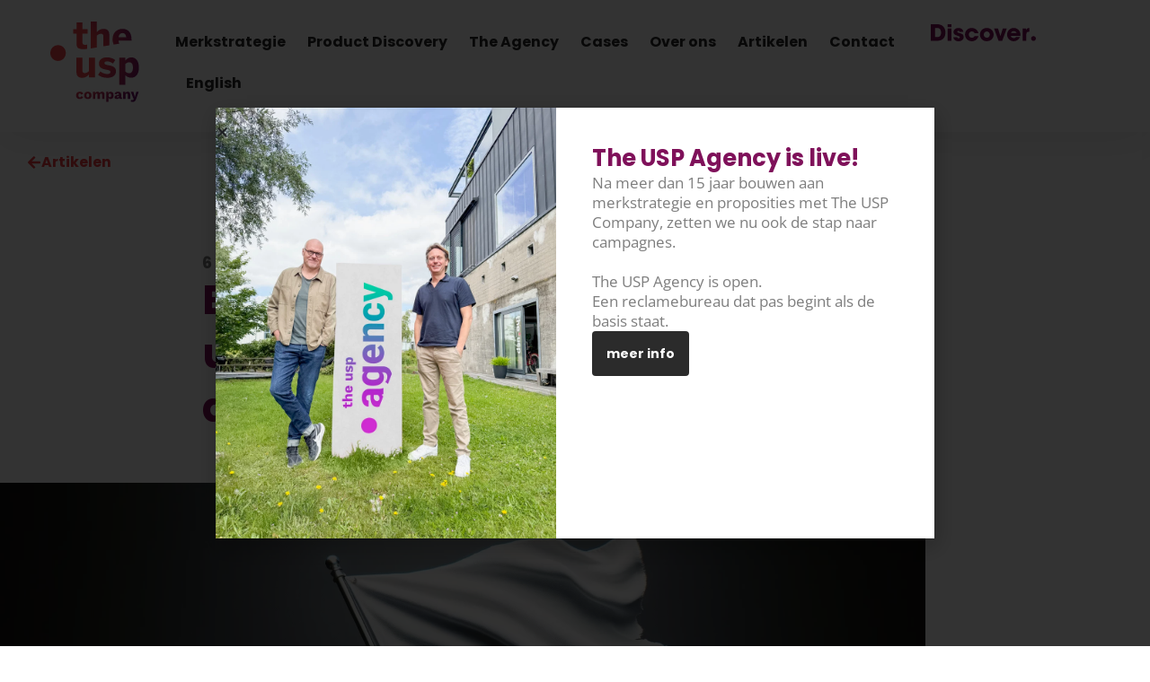

--- FILE ---
content_type: text/css
request_url: https://theuspcompany.nl/wp-content/uploads/elementor/css/post-7.css?ver=1763934263
body_size: 1627
content:
.elementor-kit-7{--e-global-color-primary:#7F115A;--e-global-color-secondary:#EF3F42;--e-global-color-text:#2B2B2B;--e-global-color-accent:#EF3F42;--e-global-color-c27074d:#7A7A7A;--e-global-color-1e5fcc0:#C8C8C8;--e-global-color-ad59a2f:#EBEBEB;--e-global-color-70ff1bf:#F5F5F5;--e-global-color-a42220d:#FFFFFF;--e-global-color-c23a66d:#B841BA;--e-global-typography-primary-font-family:"Poppins";--e-global-typography-primary-font-size:clamp(2rem, 1.0753rem + 4.6237vw, 4.6875rem);--e-global-typography-primary-font-weight:700;--e-global-typography-primary-line-height:130%;--e-global-typography-secondary-font-family:"Poppins";--e-global-typography-secondary-font-size:clamp(1.75rem, 1.3654rem + 1.9231vw, 3rem);--e-global-typography-secondary-font-weight:700;--e-global-typography-secondary-line-height:130%;--e-global-typography-text-font-family:"Open Sans";--e-global-typography-text-font-size:clamp(1rem, 0.9808rem + 0.0962vw, 1.0625rem);--e-global-typography-text-font-weight:400;--e-global-typography-text-line-height:130%;--e-global-typography-c85cbea-font-family:"Poppins";--e-global-typography-c85cbea-font-size:clamp(2rem, 1.0753rem + 4.6237vw, 4.6875rem);--e-global-typography-c85cbea-font-weight:700;--e-global-typography-c85cbea-line-height:1.2em;--e-global-typography-abe6d57-font-family:"Poppins";--e-global-typography-abe6d57-font-size:clamp(1.75rem, 1.3654rem + 1.9231vw, 3rem);--e-global-typography-abe6d57-font-weight:700;--e-global-typography-abe6d57-line-height:130%;--e-global-typography-a939f3b-font-family:"Poppins";--e-global-typography-a939f3b-font-size:clamp(1.25rem, 1.1346rem + 0.5769vw, 1.625rem);--e-global-typography-a939f3b-font-weight:600;--e-global-typography-a939f3b-line-height:130%;--e-global-typography-8a1499b-font-family:"Poppins";--e-global-typography-8a1499b-font-size:clamp(1rem, 0.9615rem + 0.1923vw, 1.125rem);--e-global-typography-8a1499b-font-weight:700;--e-global-typography-8a1499b-line-height:130%;--e-global-typography-38c8a3a-font-family:"Poppins";--e-global-typography-38c8a3a-font-size:clamp(0.9375rem, 0.9183rem + 0.0962vw, 1rem);--e-global-typography-38c8a3a-font-weight:700;--e-global-typography-38c8a3a-line-height:130%;--e-global-typography-5977fc2-font-family:"Poppins";--e-global-typography-5977fc2-font-size:clamp(0.875rem, 0.875rem + 0vw, 0.875rem);--e-global-typography-5977fc2-font-weight:700;--e-global-typography-5977fc2-line-height:130%;--e-global-typography-3ddfba3-font-family:"Open Sans";--e-global-typography-3ddfba3-font-size:clamp(1.25rem, 1.2115rem + 0.1923vw, 1.375rem);--e-global-typography-3ddfba3-font-weight:400;--e-global-typography-3ddfba3-line-height:170%;--e-global-typography-c3fb24c-font-family:"Poppins";--e-global-typography-c3fb24c-font-size:clamp(1.25rem, 1.1731rem + 0.3846vw, 1.5rem);--e-global-typography-c3fb24c-font-weight:400;--e-global-typography-c3fb24c-line-height:170%;--e-global-typography-136e28d-font-family:"Poppins";--e-global-typography-136e28d-font-size:clamp(1.25rem, 1.1731rem + 0.3846vw, 1.5rem);--e-global-typography-136e28d-font-weight:600;--e-global-typography-136e28d-line-height:170%;--e-global-typography-638dfd4-font-family:"Poppins";--e-global-typography-638dfd4-font-size:clamp(1.25rem, 1.1731rem + 0.3846vw, 1.5rem);--e-global-typography-638dfd4-font-weight:400;--e-global-typography-638dfd4-line-height:150%;--e-global-typography-29bfe59-font-family:"Open Sans";--e-global-typography-29bfe59-font-size:clamp(1rem, 0.9808rem + 0.0962vw, 1.0625rem);--e-global-typography-29bfe59-line-height:150%;--e-global-typography-c3f7712-font-family:"Open Sans";--e-global-typography-c3f7712-font-size:clamp(1.25rem, 1.1731rem + 0.3846vw, 1.5rem);--e-global-typography-c3f7712-font-weight:400;--e-global-typography-c3f7712-line-height:130%;--e-global-typography-e071c0a-font-family:"Open Sans";--e-global-typography-e071c0a-font-size:clamp(0.8125rem, 0.7933rem + 0.0962vw, 0.875rem);--e-global-typography-e071c0a-font-weight:400;--e-global-typography-e071c0a-line-height:130%;--e-global-typography-1b70c1f-font-family:"Open Sans";--e-global-typography-1b70c1f-font-size:clamp(0.5625rem, 0.524rem + 0.1923vw, 0.6875rem);--e-global-typography-1b70c1f-font-weight:400;--e-global-typography-1b70c1f-line-height:130%;}.elementor-kit-7 button,.elementor-kit-7 input[type="button"],.elementor-kit-7 input[type="submit"],.elementor-kit-7 .elementor-button{background-color:var( --e-global-color-text );font-family:var( --e-global-typography-5977fc2-font-family ), Sans-serif;font-size:var( --e-global-typography-5977fc2-font-size );font-weight:var( --e-global-typography-5977fc2-font-weight );line-height:var( --e-global-typography-5977fc2-line-height );color:var( --e-global-color-a42220d );border-radius:4px 4px 4px 4px;padding:16px 16px 16px 16px;}.elementor-kit-7 button:hover,.elementor-kit-7 button:focus,.elementor-kit-7 input[type="button"]:hover,.elementor-kit-7 input[type="button"]:focus,.elementor-kit-7 input[type="submit"]:hover,.elementor-kit-7 input[type="submit"]:focus,.elementor-kit-7 .elementor-button:hover,.elementor-kit-7 .elementor-button:focus{background-color:#000000;}.elementor-kit-7 h3{font-family:var( --e-global-typography-a939f3b-font-family ), Sans-serif;font-size:var( --e-global-typography-a939f3b-font-size );font-weight:var( --e-global-typography-a939f3b-font-weight );line-height:var( --e-global-typography-a939f3b-line-height );}.elementor-kit-7 label{font-family:var( --e-global-typography-c3f7712-font-family ), Sans-serif;font-size:var( --e-global-typography-c3f7712-font-size );font-weight:var( --e-global-typography-c3f7712-font-weight );line-height:var( --e-global-typography-c3f7712-line-height );}.elementor-kit-7 input:not([type="button"]):not([type="submit"]),.elementor-kit-7 textarea,.elementor-kit-7 .elementor-field-textual{color:var( --e-global-color-c27074d );border-style:solid;border-width:0px 0px 2px 0px;border-color:var( --e-global-color-text );padding:16px 16px 16px 0px;}.elementor-kit-7 input:focus:not([type="button"]):not([type="submit"]),.elementor-kit-7 textarea:focus,.elementor-kit-7 .elementor-field-textual:focus{color:var( --e-global-color-text );}.elementor-section.elementor-section-boxed > .elementor-container{max-width:1360px;}.e-con{--container-max-width:1360px;--container-default-padding-top:30px;--container-default-padding-right:30px;--container-default-padding-bottom:30px;--container-default-padding-left:30px;}.elementor-widget:not(:last-child){margin-block-end:var(--space-2xs);}{}h1.entry-title{display:var(--page-title-display);}.site-header .site-branding{flex-direction:column;align-items:stretch;}.site-header{padding-inline-end:0px;padding-inline-start:0px;}.site-footer .site-branding{flex-direction:column;align-items:stretch;}@media(max-width:1024px){.elementor-kit-7 h3{font-size:var( --e-global-typography-a939f3b-font-size );line-height:var( --e-global-typography-a939f3b-line-height );}.elementor-kit-7 button,.elementor-kit-7 input[type="button"],.elementor-kit-7 input[type="submit"],.elementor-kit-7 .elementor-button{font-size:var( --e-global-typography-5977fc2-font-size );line-height:var( --e-global-typography-5977fc2-line-height );}.elementor-kit-7 label{font-size:var( --e-global-typography-c3f7712-font-size );line-height:var( --e-global-typography-c3f7712-line-height );}.elementor-section.elementor-section-boxed > .elementor-container{max-width:1024px;}.e-con{--container-max-width:1024px;--container-default-padding-top:30px;--container-default-padding-right:30px;--container-default-padding-bottom:30px;--container-default-padding-left:30px;}}@media(max-width:767px){.elementor-kit-7 h3{font-size:var( --e-global-typography-a939f3b-font-size );line-height:var( --e-global-typography-a939f3b-line-height );}.elementor-kit-7 button,.elementor-kit-7 input[type="button"],.elementor-kit-7 input[type="submit"],.elementor-kit-7 .elementor-button{font-size:var( --e-global-typography-5977fc2-font-size );line-height:var( --e-global-typography-5977fc2-line-height );}.elementor-kit-7 label{font-size:var( --e-global-typography-c3f7712-font-size );line-height:var( --e-global-typography-c3f7712-line-height );}.elementor-section.elementor-section-boxed > .elementor-container{max-width:767px;}.e-con{--container-max-width:767px;--container-default-padding-top:30px;--container-default-padding-right:30px;--container-default-padding-bottom:30px;--container-default-padding-left:30px;}}/* Start custom CSS */html {
    /* Adjust font size */
    font-size: 100%;
    -webkit-text-size-adjust: 100%;
    /* Font varient */
    font-variant-ligatures: none;
    -webkit-font-variant-ligatures: none;
    /* Smoothing */
    text-rendering: optimizeLegibility;
    -moz-osx-font-smoothing: grayscale;
    font-smoothing: antialiased;
    -webkit-font-smoothing: antialiased;
    text-shadow: rgba(0, 0, 0, .01) 0 0 1px;
}

@media (prefers-reduced-motion: no-preference) {
  html {
    scroll-behaviour: smooth;
  }
}


::-moz-selection { background: #EF3F42; }
::selection { background: #EF3F42; }



:root {
  /* 3xs: 4px -> 4px */
  --space-3xs: clamp(0.25rem, 0.25rem + 0vw, 0.25rem);
  /*2xs: 16px -> 16px */
  --space-2xs: clamp(0.5rem, 0.5rem + 0vw, 0.5rem);
  /*xs: 15px -> 16px */
  --space-xs: clamp(0.9375rem, 0.9183rem + 0.0962vw, 1rem);
  /*s: 22px -> 24px */
  --space-s: clamp(1.375rem, 1.3365rem + 0.1923vw, 1.5rem);
  /*m: 32px -> 40px */
  --space-m: clamp(2rem, 1.8462rem + 0.7692vw, 2.5rem);
  /*l: 40px -> 56px */
  --space-l: clamp(2.5rem, 2.1923rem + 1.5385vw, 3.5rem);
  /*xl: 48px -> 80px */
  --space-xl: clamp(3rem, 2.3846rem + 3.0769vw, 5rem);
    /*2xl: 72px -> 120px */
  --space-2xl: clamp(4.5rem, 3.5769rem + 4.6154vw, 7.5rem);
    /*3xl: 88px -> 160px */
  --space-3xl: clamp(5.5rem, 4.1154rem + 6.9231vw, 10rem);
    /*4xl: 95px -> 220px */
  --space-4xl: clamp(5.9375rem, 3.5337rem + 12.0192vw, 13.75rem);
}


h3 {
    margin-top: var(--space-l);
}

/* CTA form padding */
.elementor-field.elementor-field-textual {
    padding-left:16px !important;
}

/* Hide Recaptcha badge */

.grecaptcha-badge { 
    visibility: hidden !important;
}

/* Style form messages and remove icon */
.elementor-message.elementor-message-success::before {
    content: "" !important;
}

.elementor-message.elementor-message-success {
    color:#FFF !important;
}/* End custom CSS */

--- FILE ---
content_type: text/css
request_url: https://theuspcompany.nl/wp-content/uploads/elementor/css/post-135.css?ver=1763934263
body_size: 615
content:
.elementor-135 .elementor-element.elementor-element-be033ff{--display:flex;--flex-direction:row;--container-widget-width:calc( ( 1 - var( --container-widget-flex-grow ) ) * 100% );--container-widget-height:100%;--container-widget-flex-grow:1;--container-widget-align-self:stretch;--flex-wrap-mobile:wrap;--justify-content:flex-start;--align-items:center;--gap:0px 0px;--row-gap:0px;--column-gap:0px;--flex-wrap:nowrap;box-shadow:0px 4px 50px 0px rgba(0, 0, 0, 0.09);--padding-top:24px;--padding-bottom:28px;--padding-left:40px;--padding-right:48px;--z-index:1000;}.elementor-135 .elementor-element.elementor-element-dc8c86d{--display:flex;--min-height:95px;--flex-direction:row;--container-widget-width:calc( ( 1 - var( --container-widget-flex-grow ) ) * 100% );--container-widget-height:100%;--container-widget-flex-grow:1;--container-widget-align-self:stretch;--flex-wrap-mobile:wrap;--justify-content:flex-start;--align-items:center;--gap:0px 0px;--row-gap:0px;--column-gap:0px;--flex-wrap:nowrap;--margin-top:0px;--margin-bottom:0px;--margin-left:16px;--margin-right:0px;--padding-top:0px;--padding-bottom:0px;--padding-left:0px;--padding-right:0px;}.elementor-135 .elementor-element.elementor-element-fe40d66 > .elementor-widget-container{margin:0px 0px 0px 0px;}.elementor-135 .elementor-element.elementor-element-fe40d66{text-align:left;}.elementor-135 .elementor-element.elementor-element-fe40d66 img{width:110px;}.elementor-135 .elementor-element.elementor-element-05de2a0{width:100%;max-width:100%;--e-nav-menu-horizontal-menu-item-margin:calc( 24px / 2 );}.elementor-135 .elementor-element.elementor-element-05de2a0 > .elementor-widget-container{margin:0px 0px 0px 40px;}.elementor-135 .elementor-element.elementor-element-05de2a0 .elementor-nav-menu .elementor-item{font-family:var( --e-global-typography-38c8a3a-font-family ), Sans-serif;font-size:var( --e-global-typography-38c8a3a-font-size );font-weight:var( --e-global-typography-38c8a3a-font-weight );line-height:var( --e-global-typography-38c8a3a-line-height );}.elementor-135 .elementor-element.elementor-element-05de2a0 .elementor-nav-menu--main .elementor-item{color:var( --e-global-color-text );fill:var( --e-global-color-text );padding-left:0px;padding-right:0px;}.elementor-135 .elementor-element.elementor-element-05de2a0 .elementor-nav-menu--main .elementor-item:hover,
					.elementor-135 .elementor-element.elementor-element-05de2a0 .elementor-nav-menu--main .elementor-item.elementor-item-active,
					.elementor-135 .elementor-element.elementor-element-05de2a0 .elementor-nav-menu--main .elementor-item.highlighted,
					.elementor-135 .elementor-element.elementor-element-05de2a0 .elementor-nav-menu--main .elementor-item:focus{color:var( --e-global-color-accent );fill:var( --e-global-color-accent );}.elementor-135 .elementor-element.elementor-element-05de2a0 .elementor-nav-menu--main .elementor-item.elementor-item-active{color:var( --e-global-color-secondary );}.elementor-135 .elementor-element.elementor-element-05de2a0 .elementor-nav-menu--main:not(.elementor-nav-menu--layout-horizontal) .elementor-nav-menu > li:not(:last-child){margin-bottom:24px;}.elementor-135 .elementor-element.elementor-element-c75040d{--display:flex;--flex-direction:row;--container-widget-width:calc( ( 1 - var( --container-widget-flex-grow ) ) * 100% );--container-widget-height:100%;--container-widget-flex-grow:1;--container-widget-align-self:stretch;--flex-wrap-mobile:wrap;--justify-content:flex-end;--align-items:center;--gap:0px 0px;--row-gap:0px;--column-gap:0px;--padding-top:0px;--padding-bottom:0px;--padding-left:0px;--padding-right:0px;}.elementor-135 .elementor-element.elementor-element-ac07fcd > .elementor-widget-container{margin:0px 24px 0px 0px;padding:0px 0px 0px 0px;}.elementor-135 .elementor-element.elementor-element-ac07fcd{text-align:right;}.elementor-135 .elementor-element.elementor-element-740a456 > .elementor-widget-container{margin:0px 0px 0px 24px;padding:0px 0px 0px 0px;}.elementor-135 .elementor-element.elementor-element-740a456{text-align:right;}.elementor-theme-builder-content-area{height:400px;}.elementor-location-header:before, .elementor-location-footer:before{content:"";display:table;clear:both;}@media(min-width:768px){.elementor-135 .elementor-element.elementor-element-c75040d{--width:20%;}}@media(max-width:1024px) and (min-width:768px){.elementor-135 .elementor-element.elementor-element-be033ff{--width:100%;}.elementor-135 .elementor-element.elementor-element-dc8c86d{--width:50%;}.elementor-135 .elementor-element.elementor-element-c75040d{--width:50%;}}@media(max-width:1024px){.elementor-135 .elementor-element.elementor-element-be033ff{--min-height:100px;--flex-wrap:nowrap;--padding-top:24px;--padding-bottom:24px;--padding-left:24px;--padding-right:24px;}.elementor-135 .elementor-element.elementor-element-05de2a0 .elementor-nav-menu .elementor-item{font-size:var( --e-global-typography-38c8a3a-font-size );line-height:var( --e-global-typography-38c8a3a-line-height );}}@media(max-width:767px){.elementor-135 .elementor-element.elementor-element-be033ff{--width:100%;--min-height:90px;--justify-content:center;--flex-wrap:nowrap;--padding-top:8px;--padding-bottom:14px;--padding-left:16px;--padding-right:30px;}.elementor-135 .elementor-element.elementor-element-dc8c86d{--width:30%;--min-height:0px;--flex-direction:row;--container-widget-width:calc( ( 1 - var( --container-widget-flex-grow ) ) * 100% );--container-widget-height:100%;--container-widget-flex-grow:1;--container-widget-align-self:stretch;--flex-wrap-mobile:wrap;--justify-content:flex-start;--align-items:flex-start;}.elementor-135 .elementor-element.elementor-element-fe40d66 > .elementor-widget-container{padding:0px 0px 0px 0px;}.elementor-135 .elementor-element.elementor-element-fe40d66 img{width:80px;}.elementor-135 .elementor-element.elementor-element-05de2a0 .elementor-nav-menu .elementor-item{font-size:var( --e-global-typography-38c8a3a-font-size );line-height:var( --e-global-typography-38c8a3a-line-height );}.elementor-135 .elementor-element.elementor-element-c75040d{--width:70%;--flex-direction:row;--container-widget-width:calc( ( 1 - var( --container-widget-flex-grow ) ) * 100% );--container-widget-height:100%;--container-widget-flex-grow:1;--container-widget-align-self:stretch;--flex-wrap-mobile:wrap;--justify-content:flex-end;--align-items:center;--flex-wrap:nowrap;--margin-top:0px;--margin-bottom:8px;--margin-left:0px;--margin-right:0px;}.elementor-135 .elementor-element.elementor-element-c75040d.e-con{--align-self:flex-end;}.elementor-135 .elementor-element.elementor-element-ac07fcd img{width:70%;}}

--- FILE ---
content_type: text/css
request_url: https://theuspcompany.nl/wp-content/uploads/elementor/css/post-213.css?ver=1763934263
body_size: 1374
content:
.elementor-213 .elementor-element.elementor-element-bf4b523{--display:flex;--min-height:150px;--overlay-opacity:1;--overlay-mix-blend-mode:multiply;--padding-top:24px;--padding-bottom:24px;--padding-left:48px;--padding-right:48px;--z-index:950;}.elementor-213 .elementor-element.elementor-element-bf4b523:not(.elementor-motion-effects-element-type-background), .elementor-213 .elementor-element.elementor-element-bf4b523 > .elementor-motion-effects-container > .elementor-motion-effects-layer{background-color:var( --e-global-color-a42220d );background-image:url("https://theuspcompany.nl/wp-content/uploads/2024/02/img_background_footer_right.svg");background-position:bottom right;background-repeat:no-repeat;}.elementor-213 .elementor-element.elementor-element-bf4b523::before, .elementor-213 .elementor-element.elementor-element-bf4b523 > .elementor-background-video-container::before, .elementor-213 .elementor-element.elementor-element-bf4b523 > .e-con-inner > .elementor-background-video-container::before, .elementor-213 .elementor-element.elementor-element-bf4b523 > .elementor-background-slideshow::before, .elementor-213 .elementor-element.elementor-element-bf4b523 > .e-con-inner > .elementor-background-slideshow::before, .elementor-213 .elementor-element.elementor-element-bf4b523 > .elementor-motion-effects-container > .elementor-motion-effects-layer::before{background-image:url("https://theuspcompany.nl/wp-content/uploads/2024/02/img_background_footer_left.svg");--background-overlay:'';background-position:bottom left;background-repeat:no-repeat;}.elementor-213 .elementor-element.elementor-element-daf6d60{--display:flex;--flex-direction:row;--container-widget-width:initial;--container-widget-height:100%;--container-widget-flex-grow:1;--container-widget-align-self:stretch;--flex-wrap-mobile:wrap;--justify-content:space-evenly;--padding-top:0px;--padding-bottom:40px;--padding-left:0px;--padding-right:0px;}.elementor-213 .elementor-element.elementor-element-a28adb5{--display:flex;--padding-top:0px;--padding-bottom:0px;--padding-left:0px;--padding-right:0px;}.elementor-213 .elementor-element.elementor-element-4d99e28{width:auto;max-width:auto;--e-nav-menu-horizontal-menu-item-margin:calc( 0px / 2 );}.elementor-213 .elementor-element.elementor-element-4d99e28.elementor-element{--align-self:flex-start;}.elementor-213 .elementor-element.elementor-element-4d99e28 .elementor-nav-menu .elementor-item{font-family:var( --e-global-typography-8a1499b-font-family ), Sans-serif;font-size:var( --e-global-typography-8a1499b-font-size );font-weight:var( --e-global-typography-8a1499b-font-weight );line-height:var( --e-global-typography-8a1499b-line-height );}.elementor-213 .elementor-element.elementor-element-4d99e28 .elementor-nav-menu--main .elementor-item{color:var( --e-global-color-text );fill:var( --e-global-color-text );padding-left:0px;padding-right:0px;padding-top:8px;padding-bottom:8px;}.elementor-213 .elementor-element.elementor-element-4d99e28 .elementor-nav-menu--main .elementor-item:hover,
					.elementor-213 .elementor-element.elementor-element-4d99e28 .elementor-nav-menu--main .elementor-item.elementor-item-active,
					.elementor-213 .elementor-element.elementor-element-4d99e28 .elementor-nav-menu--main .elementor-item.highlighted,
					.elementor-213 .elementor-element.elementor-element-4d99e28 .elementor-nav-menu--main .elementor-item:focus{color:var( --e-global-color-secondary );fill:var( --e-global-color-secondary );}.elementor-213 .elementor-element.elementor-element-4d99e28 .elementor-nav-menu--main:not(.elementor-nav-menu--layout-horizontal) .elementor-nav-menu > li:not(:last-child){margin-bottom:0px;}.elementor-213 .elementor-element.elementor-element-92b210e{--display:flex;--flex-direction:column;--container-widget-width:calc( ( 1 - var( --container-widget-flex-grow ) ) * 100% );--container-widget-height:initial;--container-widget-flex-grow:0;--container-widget-align-self:initial;--flex-wrap-mobile:wrap;--align-items:flex-start;--padding-top:0px;--padding-bottom:0px;--padding-left:0px;--padding-right:0px;}.elementor-213 .elementor-element.elementor-element-e2cc22e{width:auto;max-width:auto;}.elementor-213 .elementor-element.elementor-element-e2cc22e.elementor-element{--align-self:flex-start;}.elementor-213 .elementor-element.elementor-element-e2cc22e .elementor-heading-title{font-family:var( --e-global-typography-8a1499b-font-family ), Sans-serif;font-size:var( --e-global-typography-8a1499b-font-size );font-weight:var( --e-global-typography-8a1499b-font-weight );line-height:var( --e-global-typography-8a1499b-line-height );}.elementor-213 .elementor-element.elementor-element-26534be{--grid-row-gap:4px;}.elementor-213 .elementor-element.elementor-element-26534be .elementor-post__text{padding:0px 0px 0px 24px;}.elementor-213 .elementor-element.elementor-element-26534be .elementor-post__title, .elementor-213 .elementor-element.elementor-element-26534be .elementor-post__title a{color:#2B2B2B;font-family:var( --e-global-typography-text-font-family ), Sans-serif;font-size:var( --e-global-typography-text-font-size );font-weight:var( --e-global-typography-text-font-weight );line-height:var( --e-global-typography-text-line-height );}.elementor-213 .elementor-element.elementor-element-26534be .elementor-post__title{margin-bottom:2px;}.elementor-213 .elementor-element.elementor-element-bff041a .elementor-button{background-color:#02010100;font-family:var( --e-global-typography-38c8a3a-font-family ), Sans-serif;font-size:var( --e-global-typography-38c8a3a-font-size );font-weight:var( --e-global-typography-38c8a3a-font-weight );line-height:var( --e-global-typography-38c8a3a-line-height );fill:var( --e-global-color-accent );color:var( --e-global-color-accent );padding:0px 0px 0px 0px;}.elementor-213 .elementor-element.elementor-element-bff041a > .elementor-widget-container{margin:0px 0px 0px 0px;padding:0px 0px 0px 0px;}.elementor-213 .elementor-element.elementor-element-bff041a .elementor-button-content-wrapper{flex-direction:row;}.elementor-213 .elementor-element.elementor-element-bff041a .elementor-button .elementor-button-content-wrapper{gap:11px;}.elementor-213 .elementor-element.elementor-element-bff041a .elementor-button:hover, .elementor-213 .elementor-element.elementor-element-bff041a .elementor-button:focus{color:var( --e-global-color-text );}.elementor-213 .elementor-element.elementor-element-bff041a .elementor-button:hover svg, .elementor-213 .elementor-element.elementor-element-bff041a .elementor-button:focus svg{fill:var( --e-global-color-text );}.elementor-213 .elementor-element.elementor-element-89c0b1c{--display:flex;--align-items:flex-start;--container-widget-width:calc( ( 1 - var( --container-widget-flex-grow ) ) * 100% );--padding-top:0px;--padding-bottom:0px;--padding-left:0px;--padding-right:0px;}.elementor-213 .elementor-element.elementor-element-e8edf4e{width:auto;max-width:auto;}.elementor-213 .elementor-element.elementor-element-e8edf4e.elementor-element{--align-self:flex-start;}.elementor-213 .elementor-element.elementor-element-e8edf4e .elementor-heading-title{font-family:var( --e-global-typography-8a1499b-font-family ), Sans-serif;font-size:var( --e-global-typography-8a1499b-font-size );font-weight:var( --e-global-typography-8a1499b-font-weight );line-height:var( --e-global-typography-8a1499b-line-height );}.elementor-213 .elementor-element.elementor-element-c140ca7{font-family:var( --e-global-typography-29bfe59-font-family ), Sans-serif;font-size:var( --e-global-typography-29bfe59-font-size );line-height:var( --e-global-typography-29bfe59-line-height );}.elementor-213 .elementor-element.elementor-element-c712cdb .elementor-button{background-color:#02010100;font-family:var( --e-global-typography-38c8a3a-font-family ), Sans-serif;font-size:var( --e-global-typography-38c8a3a-font-size );font-weight:var( --e-global-typography-38c8a3a-font-weight );line-height:var( --e-global-typography-38c8a3a-line-height );fill:var( --e-global-color-accent );color:var( --e-global-color-accent );padding:0px 0px 0px 0px;}.elementor-213 .elementor-element.elementor-element-c712cdb > .elementor-widget-container{margin:0px 0px 0px 0px;padding:0px 0px 0px 0px;}.elementor-213 .elementor-element.elementor-element-c712cdb .elementor-button-content-wrapper{flex-direction:row;}.elementor-213 .elementor-element.elementor-element-c712cdb .elementor-button .elementor-button-content-wrapper{gap:11px;}.elementor-213 .elementor-element.elementor-element-c712cdb .elementor-button:hover, .elementor-213 .elementor-element.elementor-element-c712cdb .elementor-button:focus{color:var( --e-global-color-text );}.elementor-213 .elementor-element.elementor-element-c712cdb .elementor-button:hover svg, .elementor-213 .elementor-element.elementor-element-c712cdb .elementor-button:focus svg{fill:var( --e-global-color-text );}.elementor-213 .elementor-element.elementor-element-0edfc95 .elementor-icon-wrapper{text-align:center;}.elementor-213 .elementor-element.elementor-element-0edfc95.elementor-view-stacked .elementor-icon{background-color:var( --e-global-color-text );}.elementor-213 .elementor-element.elementor-element-0edfc95.elementor-view-framed .elementor-icon, .elementor-213 .elementor-element.elementor-element-0edfc95.elementor-view-default .elementor-icon{color:var( --e-global-color-text );border-color:var( --e-global-color-text );}.elementor-213 .elementor-element.elementor-element-0edfc95.elementor-view-framed .elementor-icon, .elementor-213 .elementor-element.elementor-element-0edfc95.elementor-view-default .elementor-icon svg{fill:var( --e-global-color-text );}.elementor-213 .elementor-element.elementor-element-0edfc95 .elementor-icon{font-size:20px;border-width:1px 1px 1px 1px;}.elementor-213 .elementor-element.elementor-element-0edfc95 .elementor-icon svg{height:20px;}.elementor-213 .elementor-element.elementor-element-47ee754{--display:flex;--flex-direction:row-reverse;--container-widget-width:calc( ( 1 - var( --container-widget-flex-grow ) ) * 100% );--container-widget-height:100%;--container-widget-flex-grow:1;--container-widget-align-self:stretch;--flex-wrap-mobile:wrap-reverse;--justify-content:space-between;--align-items:center;--padding-top:0px;--padding-bottom:0px;--padding-left:0px;--padding-right:0px;}.elementor-213 .elementor-element.elementor-element-08cd738 img{width:74px;}.elementor-theme-builder-content-area{height:400px;}.elementor-location-header:before, .elementor-location-footer:before{content:"";display:table;clear:both;}@media(min-width:768px){.elementor-213 .elementor-element.elementor-element-a28adb5{--width:30%;}}@media(max-width:1024px){.elementor-213 .elementor-element.elementor-element-bf4b523:not(.elementor-motion-effects-element-type-background), .elementor-213 .elementor-element.elementor-element-bf4b523 > .elementor-motion-effects-container > .elementor-motion-effects-layer{background-position:bottom right;}.elementor-213 .elementor-element.elementor-element-daf6d60{--flex-direction:row;--container-widget-width:initial;--container-widget-height:100%;--container-widget-flex-grow:1;--container-widget-align-self:stretch;--flex-wrap-mobile:wrap;--gap:0px 60px;--row-gap:0px;--column-gap:60px;}.elementor-213 .elementor-element.elementor-element-4d99e28 .elementor-nav-menu .elementor-item{font-size:var( --e-global-typography-8a1499b-font-size );line-height:var( --e-global-typography-8a1499b-line-height );}.elementor-213 .elementor-element.elementor-element-e2cc22e .elementor-heading-title{font-size:var( --e-global-typography-8a1499b-font-size );line-height:var( --e-global-typography-8a1499b-line-height );}.elementor-213 .elementor-element.elementor-element-26534be .elementor-post__title, .elementor-213 .elementor-element.elementor-element-26534be .elementor-post__title a{font-size:var( --e-global-typography-text-font-size );line-height:var( --e-global-typography-text-line-height );}.elementor-213 .elementor-element.elementor-element-bff041a .elementor-button{font-size:var( --e-global-typography-38c8a3a-font-size );line-height:var( --e-global-typography-38c8a3a-line-height );}.elementor-213 .elementor-element.elementor-element-e8edf4e .elementor-heading-title{font-size:var( --e-global-typography-8a1499b-font-size );line-height:var( --e-global-typography-8a1499b-line-height );}.elementor-213 .elementor-element.elementor-element-c140ca7{font-size:var( --e-global-typography-29bfe59-font-size );line-height:var( --e-global-typography-29bfe59-line-height );}.elementor-213 .elementor-element.elementor-element-c712cdb .elementor-button{font-size:var( --e-global-typography-38c8a3a-font-size );line-height:var( --e-global-typography-38c8a3a-line-height );}}@media(max-width:767px){.elementor-213 .elementor-element.elementor-element-bf4b523{--align-items:flex-start;--container-widget-width:calc( ( 1 - var( --container-widget-flex-grow ) ) * 100% );}.elementor-213 .elementor-element.elementor-element-bf4b523:not(.elementor-motion-effects-element-type-background), .elementor-213 .elementor-element.elementor-element-bf4b523 > .elementor-motion-effects-container > .elementor-motion-effects-layer{background-position:bottom center;background-size:900vw auto;}.elementor-213 .elementor-element.elementor-element-daf6d60{--flex-direction:column;--container-widget-width:100%;--container-widget-height:initial;--container-widget-flex-grow:0;--container-widget-align-self:initial;--flex-wrap-mobile:wrap;--gap:32px 0px;--row-gap:32px;--column-gap:0px;--margin-top:0px;--margin-bottom:4px;--margin-left:0px;--margin-right:0px;}.elementor-213 .elementor-element.elementor-element-4d99e28 .elementor-nav-menu .elementor-item{font-size:var( --e-global-typography-8a1499b-font-size );line-height:var( --e-global-typography-8a1499b-line-height );}.elementor-213 .elementor-element.elementor-element-e2cc22e .elementor-heading-title{font-size:var( --e-global-typography-8a1499b-font-size );line-height:var( --e-global-typography-8a1499b-line-height );}.elementor-213 .elementor-element.elementor-element-26534be .elementor-post__title, .elementor-213 .elementor-element.elementor-element-26534be .elementor-post__title a{font-size:var( --e-global-typography-text-font-size );line-height:var( --e-global-typography-text-line-height );}.elementor-213 .elementor-element.elementor-element-bff041a .elementor-button{font-size:var( --e-global-typography-38c8a3a-font-size );line-height:var( --e-global-typography-38c8a3a-line-height );}.elementor-213 .elementor-element.elementor-element-e8edf4e .elementor-heading-title{font-size:var( --e-global-typography-8a1499b-font-size );line-height:var( --e-global-typography-8a1499b-line-height );}.elementor-213 .elementor-element.elementor-element-c140ca7{font-size:var( --e-global-typography-29bfe59-font-size );line-height:var( --e-global-typography-29bfe59-line-height );}.elementor-213 .elementor-element.elementor-element-c712cdb .elementor-button{font-size:var( --e-global-typography-38c8a3a-font-size );line-height:var( --e-global-typography-38c8a3a-line-height );}}/* Start custom CSS for posts, class: .elementor-element-26534be */.elementor-post__text {
    background-image: url("/wp-content/uploads/2024/02/icon_chevron.svg");
    background-repeat: no-repeat;
     margin-bottom:4px !important;
}
.elementor-post__title a {
    color: inherit !important;
   
}
.elementor-post__title a:hover {
    color: #EF3F42 !important;
}/* End custom CSS */

--- FILE ---
content_type: text/css
request_url: https://theuspcompany.nl/wp-content/uploads/elementor/css/post-447.css?ver=1763937804
body_size: 1983
content:
.elementor-447 .elementor-element.elementor-element-a011400{--display:flex;--align-items:stretch;--container-widget-width:calc( ( 1 - var( --container-widget-flex-grow ) ) * 100% );--gap:10px 10px;--row-gap:10px;--column-gap:10px;--margin-top:0px;--margin-bottom:0px;--margin-left:0px;--margin-right:0px;--padding-top:24px;--padding-bottom:30px;--padding-left:30px;--padding-right:30px;}.elementor-447 .elementor-element.elementor-element-b95184a{--display:flex;--padding-top:0px;--padding-bottom:0px;--padding-left:0px;--padding-right:0px;}.elementor-447 .elementor-element.elementor-element-537fdc0 .elementor-button{background-color:#02010100;font-family:var( --e-global-typography-38c8a3a-font-family ), Sans-serif;font-size:var( --e-global-typography-38c8a3a-font-size );font-weight:var( --e-global-typography-38c8a3a-font-weight );line-height:var( --e-global-typography-38c8a3a-line-height );fill:var( --e-global-color-accent );color:var( --e-global-color-accent );padding:0px 0px 0px 0px;}.elementor-447 .elementor-element.elementor-element-537fdc0 > .elementor-widget-container{margin:0px 0px 0px 0px;padding:0px 0px 0px 0px;}.elementor-447 .elementor-element.elementor-element-537fdc0 .elementor-button-content-wrapper{flex-direction:row;}.elementor-447 .elementor-element.elementor-element-537fdc0 .elementor-button .elementor-button-content-wrapper{gap:11px;}.elementor-447 .elementor-element.elementor-element-537fdc0 .elementor-button:hover, .elementor-447 .elementor-element.elementor-element-537fdc0 .elementor-button:focus{color:var( --e-global-color-text );}.elementor-447 .elementor-element.elementor-element-537fdc0 .elementor-button:hover svg, .elementor-447 .elementor-element.elementor-element-537fdc0 .elementor-button:focus svg{fill:var( --e-global-color-text );}.elementor-447 .elementor-element.elementor-element-f665728{--display:flex;--flex-direction:row;--container-widget-width:calc( ( 1 - var( --container-widget-flex-grow ) ) * 100% );--container-widget-height:100%;--container-widget-flex-grow:1;--container-widget-align-self:stretch;--flex-wrap-mobile:wrap;--align-items:stretch;--gap:10px 10px;--row-gap:10px;--column-gap:10px;--margin-top:0px;--margin-bottom:0px;--margin-left:0px;--margin-right:0px;--padding-top:var(--space-l);--padding-bottom:var(--space-l);--padding-left:30px;--padding-right:30px;}.elementor-447 .elementor-element.elementor-element-af7ec68{--display:flex;--padding-top:0px;--padding-bottom:0px;--padding-left:0px;--padding-right:0px;}.elementor-447 .elementor-element.elementor-element-12f86be .elementor-icon-list-icon{width:14px;}.elementor-447 .elementor-element.elementor-element-12f86be .elementor-icon-list-icon i{font-size:14px;}.elementor-447 .elementor-element.elementor-element-12f86be .elementor-icon-list-icon svg{--e-icon-list-icon-size:14px;}.elementor-447 .elementor-element.elementor-element-12f86be .elementor-icon-list-text, .elementor-447 .elementor-element.elementor-element-12f86be .elementor-icon-list-text a{color:var( --e-global-color-c27074d );}.elementor-447 .elementor-element.elementor-element-12f86be .elementor-icon-list-item{font-family:var( --e-global-typography-8a1499b-font-family ), Sans-serif;font-size:var( --e-global-typography-8a1499b-font-size );font-weight:var( --e-global-typography-8a1499b-font-weight );line-height:var( --e-global-typography-8a1499b-line-height );}.elementor-447 .elementor-element.elementor-element-3aa2237 .elementor-heading-title{font-family:var( --e-global-typography-abe6d57-font-family ), Sans-serif;font-size:var( --e-global-typography-abe6d57-font-size );font-weight:var( --e-global-typography-abe6d57-font-weight );line-height:var( --e-global-typography-abe6d57-line-height );color:var( --e-global-color-primary );}.elementor-447 .elementor-element.elementor-element-7d8b572:not(.elementor-motion-effects-element-type-background), .elementor-447 .elementor-element.elementor-element-7d8b572 > .elementor-motion-effects-container > .elementor-motion-effects-layer{background-color:transparent;background-image:linear-gradient(173deg, var( --e-global-color-a42220d ) 50%, var( --e-global-color-70ff1bf ) 50%);}.elementor-447 .elementor-element.elementor-element-7d8b572 > .elementor-container{max-width:1030px;}.elementor-447 .elementor-element.elementor-element-7d8b572{transition:background 0.3s, border 0.3s, border-radius 0.3s, box-shadow 0.3s;margin-top:0px;margin-bottom:0px;}.elementor-447 .elementor-element.elementor-element-7d8b572 > .elementor-background-overlay{transition:background 0.3s, border-radius 0.3s, opacity 0.3s;}.elementor-447 .elementor-element.elementor-element-7d8b572 > .elementor-shape-bottom .elementor-shape-fill{fill:var( --e-global-color-70ff1bf );}.elementor-447 .elementor-element.elementor-element-7d8b572 > .elementor-shape-bottom svg{transform:translateX(-50%) rotateY(180deg);}.elementor-447 .elementor-element.elementor-element-7d8b572 > .elementor-shape-bottom{z-index:2;pointer-events:none;}.elementor-447 .elementor-element.elementor-element-2172cb0b > .elementor-element-populated{margin:0px 0px 0px 0px;--e-column-margin-right:0px;--e-column-margin-left:0px;padding:0px 0px 0px 0px;}.elementor-447 .elementor-element.elementor-element-58de4747 > .elementor-widget-container{margin:0px 0px 0px 0px;padding:0px 0px 0px 0px;}.elementor-447 .elementor-element.elementor-element-58de4747 img{width:100%;}.elementor-447 .elementor-element.elementor-element-58de4747 .widget-image-caption{text-align:right;color:#A1C181;font-size:14px;font-style:normal;margin-block-start:7px;}.elementor-447 .elementor-element.elementor-element-22b08ac{--display:flex;--flex-direction:row;--container-widget-width:calc( ( 1 - var( --container-widget-flex-grow ) ) * 100% );--container-widget-height:100%;--container-widget-flex-grow:1;--container-widget-align-self:stretch;--flex-wrap-mobile:wrap;--align-items:stretch;--gap:10px 10px;--row-gap:10px;--column-gap:10px;--margin-top:0px;--margin-bottom:0px;--margin-left:0px;--margin-right:0px;--padding-top:0;--padding-bottom:var(--space-4xl);--padding-left:0;--padding-right:0;}.elementor-447 .elementor-element.elementor-element-22b08ac:not(.elementor-motion-effects-element-type-background), .elementor-447 .elementor-element.elementor-element-22b08ac > .elementor-motion-effects-container > .elementor-motion-effects-layer{background-color:var( --e-global-color-70ff1bf );}.elementor-447 .elementor-element.elementor-element-22b08ac > .elementor-shape-bottom .elementor-shape-fill, .elementor-447 .elementor-element.elementor-element-22b08ac > .e-con-inner > .elementor-shape-bottom .elementor-shape-fill{fill:var( --e-global-color-a42220d );}.elementor-447 .elementor-element.elementor-element-22b08ac > .elementor-shape-bottom svg, .elementor-447 .elementor-element.elementor-element-22b08ac > .e-con-inner > .elementor-shape-bottom svg{transform:translateX(-50%) rotateY(180deg);}.elementor-447 .elementor-element.elementor-element-1e61db4{--display:flex;--padding-top:0px;--padding-bottom:0px;--padding-left:0px;--padding-right:0px;}.elementor-447 .elementor-element.elementor-element-db68abb{color:var( --e-global-color-text );}.elementor-447 .elementor-element.elementor-element-73fd96a{--display:flex;--flex-direction:row;--container-widget-width:calc( ( 1 - var( --container-widget-flex-grow ) ) * 100% );--container-widget-height:100%;--container-widget-flex-grow:1;--container-widget-align-self:stretch;--flex-wrap-mobile:wrap;--align-items:stretch;--gap:10px 10px;--row-gap:10px;--column-gap:10px;border-style:none;--border-style:none;--margin-top:var(--space-m);--margin-bottom:var(--space-l);--margin-left:0;--margin-right:0;--padding-top:var(--space-s);--padding-bottom:var(--space-m);--padding-left:var(--space-s);--padding-right:var(--space-s);}.elementor-447 .elementor-element.elementor-element-73fd96a:not(.elementor-motion-effects-element-type-background), .elementor-447 .elementor-element.elementor-element-73fd96a > .elementor-motion-effects-container > .elementor-motion-effects-layer{background-color:transparent;background-image:linear-gradient(147deg, var( --e-global-color-accent ) 34%, var( --e-global-color-c23a66d ) 150%);}.elementor-447 .elementor-element.elementor-element-73fd96a > .elementor-shape-bottom .elementor-shape-fill, .elementor-447 .elementor-element.elementor-element-73fd96a > .e-con-inner > .elementor-shape-bottom .elementor-shape-fill{fill:var( --e-global-color-70ff1bf );}.elementor-447 .elementor-element.elementor-element-73fd96a > .elementor-shape-bottom svg, .elementor-447 .elementor-element.elementor-element-73fd96a > .e-con-inner > .elementor-shape-bottom svg{height:23px;transform:translateX(-50%) rotateY(180deg);}.elementor-447 .elementor-element.elementor-element-890ab0d{--display:flex;--padding-top:0px;--padding-bottom:0px;--padding-left:0px;--padding-right:0px;}.elementor-447 .elementor-element.elementor-element-890ab0d.e-con{--align-self:center;}.elementor-447 .elementor-element.elementor-element-ae02139 .elementor-heading-title{font-family:var( --e-global-typography-a939f3b-font-family ), Sans-serif;font-size:var( --e-global-typography-a939f3b-font-size );font-weight:var( --e-global-typography-a939f3b-font-weight );line-height:var( --e-global-typography-a939f3b-line-height );color:#FFFFFF;}.elementor-447 .elementor-element.elementor-element-9d5b125{--display:flex;--padding-top:0px;--padding-bottom:0px;--padding-left:0px;--padding-right:0px;}.elementor-447 .elementor-element.elementor-element-9d5b125.e-con{--align-self:center;}.elementor-447 .elementor-element.elementor-element-964defe{--display:flex;--justify-content:center;--gap:10px 10px;--row-gap:10px;--column-gap:10px;--margin-top:0;--margin-bottom:var(--spacing-l);--margin-left:0;--margin-right:0;--padding-top:0px;--padding-bottom:0px;--padding-left:0px;--padding-right:0px;}.elementor-447 .elementor-element.elementor-element-fabcda2{text-align:right;}.elementor-447 .elementor-element.elementor-element-fabcda2 .elementor-heading-title{font-family:var( --e-global-typography-38c8a3a-font-family ), Sans-serif;font-size:var( --e-global-typography-38c8a3a-font-size );font-weight:var( --e-global-typography-38c8a3a-font-weight );line-height:var( --e-global-typography-38c8a3a-line-height );color:var( --e-global-color-text );}.elementor-447 .elementor-element.elementor-element-7fcdaf0{--alignment:right;--grid-row-gap:0px;--grid-bottom-margin:0px;--e-share-buttons-primary-color:var( --e-global-color-accent );}.elementor-447 .elementor-element.elementor-element-7fcdaf0 .elementor-share-btn__icon{--e-share-buttons-icon-size:1.9em;}.elementor-447 .elementor-element.elementor-element-7fcdaf0 .elementor-share-btn:hover{--e-share-buttons-primary-color:var( --e-global-color-primary );}@media(min-width:768px){.elementor-447 .elementor-element.elementor-element-f665728{--content-width:830px;}.elementor-447 .elementor-element.elementor-element-22b08ac{--content-width:830px;}.elementor-447 .elementor-element.elementor-element-890ab0d{--width:50%;}.elementor-447 .elementor-element.elementor-element-9d5b125{--width:50%;}}@media(max-width:1024px){.elementor-447 .elementor-element.elementor-element-537fdc0 .elementor-button{font-size:var( --e-global-typography-38c8a3a-font-size );line-height:var( --e-global-typography-38c8a3a-line-height );}.elementor-447 .elementor-element.elementor-element-12f86be .elementor-icon-list-item{font-size:var( --e-global-typography-8a1499b-font-size );line-height:var( --e-global-typography-8a1499b-line-height );}.elementor-447 .elementor-element.elementor-element-3aa2237 .elementor-heading-title{font-size:var( --e-global-typography-abe6d57-font-size );line-height:var( --e-global-typography-abe6d57-line-height );}.elementor-447 .elementor-element.elementor-element-58de4747 > .elementor-widget-container{margin:0px 40px 0px 40px;}.elementor-447 .elementor-element.elementor-element-22b08ac{--padding-top:30px;--padding-bottom:30px;--padding-left:30px;--padding-right:30px;}.elementor-447 .elementor-element.elementor-element-ae02139 .elementor-heading-title{font-size:var( --e-global-typography-a939f3b-font-size );line-height:var( --e-global-typography-a939f3b-line-height );}.elementor-447 .elementor-element.elementor-element-fabcda2 .elementor-heading-title{font-size:var( --e-global-typography-38c8a3a-font-size );line-height:var( --e-global-typography-38c8a3a-line-height );} .elementor-447 .elementor-element.elementor-element-7fcdaf0{--grid-row-gap:0px;--grid-bottom-margin:0px;}}@media(max-width:767px){.elementor-447 .elementor-element.elementor-element-a011400{--padding-top:30px;--padding-bottom:30px;--padding-left:30px;--padding-right:30px;}.elementor-447 .elementor-element.elementor-element-537fdc0 .elementor-button{font-size:var( --e-global-typography-38c8a3a-font-size );line-height:var( --e-global-typography-38c8a3a-line-height );}.elementor-447 .elementor-element.elementor-element-f665728{--padding-top:30px;--padding-bottom:30px;--padding-left:30px;--padding-right:30px;}.elementor-447 .elementor-element.elementor-element-12f86be .elementor-icon-list-item{font-size:var( --e-global-typography-8a1499b-font-size );line-height:var( --e-global-typography-8a1499b-line-height );}.elementor-447 .elementor-element.elementor-element-3aa2237 .elementor-heading-title{font-size:var( --e-global-typography-abe6d57-font-size );line-height:var( --e-global-typography-abe6d57-line-height );}.elementor-447 .elementor-element.elementor-element-7d8b572{margin-top:0px;margin-bottom:0px;padding:0px 0px 0px 0px;}.elementor-447 .elementor-element.elementor-element-2172cb0b > .elementor-element-populated{padding:10px 10px 10px 10px;}.elementor-447 .elementor-element.elementor-element-58de4747 > .elementor-widget-container{margin:0px 0px 0px 0px;}.elementor-447 .elementor-element.elementor-element-22b08ac{--padding-top:30px;--padding-bottom:30px;--padding-left:30px;--padding-right:30px;}.elementor-447 .elementor-element.elementor-element-ae02139 .elementor-heading-title{font-size:var( --e-global-typography-a939f3b-font-size );line-height:var( --e-global-typography-a939f3b-line-height );}.elementor-447 .elementor-element.elementor-element-fabcda2{text-align:left;}.elementor-447 .elementor-element.elementor-element-fabcda2 .elementor-heading-title{font-size:var( --e-global-typography-38c8a3a-font-size );line-height:var( --e-global-typography-38c8a3a-line-height );}.elementor-447 .elementor-element.elementor-element-7fcdaf0 > .elementor-widget-container{margin:0px 0px 24px 0px;}.elementor-447 .elementor-element.elementor-element-7fcdaf0{--alignment:left;} .elementor-447 .elementor-element.elementor-element-7fcdaf0{--grid-row-gap:0px;--grid-bottom-margin:0px;}}/* Start custom CSS for share-buttons, class: .elementor-element-7fcdaf0 */.elementor-447 .elementor-element.elementor-element-7fcdaf0 .elementor-grid-item {
    margin-left: 10px;

}/* End custom CSS */
/* Start custom CSS *//*active menu*/

.elementor-widget-nav-menu .elementor-nav-menu--main .current-page-ancestor .elementor-item:after {
    opacity: 1 !important;
    bottom: 0;

}



.has-medium-font-size {
    font-family: "Poppins", Sans-serif; 
     font-size: clamp(1.25rem, 1.2115rem + 0.1923vw, 1.375rem);
     font-weight: 500;
     line-height: 160%m;
    
}

.wp-block-preformatted {
    
        font-family: "Poppins", Sans-serif; 
      font-weight: 500;
      font-size: clamp(1.375rem, 1.2981rem + 0.3846vw, 1.625rem);
      line-height: 160%;
      color:#2B2B2B;
      margin:30px 0px var(--space-l) 0px;
}
.wp-block-quote {
            font-family: "Poppins", Sans-serif; 
      font-weight: 300;
      font-size: clamp(1.5rem, 1.4231rem + 0.3846vw, 1.75rem);
      line-height: 160%;
      color:#EF3F42;
      margin:30px 0px var(--space-m) 0px;
      padding-top: var(--space-l);
      background-image: url('/wp-content/uploads/2024/02/icon_quote_red_big.svg');
      background-repeat: no-repeat;
      background-size: 40px;
      background-position: 30px top;
    
}



.elementor-widget-theme-post-content .elementor-widget-container ul {
    padding-left:16px;
    margin-bottom:24px;
}

.elementor-widget-theme-post-content .elementor-widget-container ul li {
    margin-bottom:8px;
    padding-left:8px;
}


.elementor-widget-theme-post-content .elementor-widget-container ol {
    padding-left:16px;
}

.elementor-widget-theme-post-content .elementor-widget-container ol li {
    margin-bottom:16px;
    padding-left:8px;

}



/*Subheadings*/

h3 {
    
     font-family: "Poppins", Sans-serif; 
     color:#7F115A;
     margin-top:var(--space-m);
     font-weight: 600;
     font-size: clamp(1.375rem, 1.2981rem + 0.3846vw, 1.625rem);
}




/*Quote*/

blockquote {
     font-family: "Poppins", Sans-serif; 
      font-weight: 200;
      font-size: clamp(2rem, 1.6154rem + 1.9231vw, 3.25rem);
      line-height: 130%;
      color:#2B2B2B;
      margin:30px 0px 40px -30px;
      padding-left:30px;
      padding-right:120px;
}


@media only screen and (max-width: 766px) {
    blockquote {
      padding-left:30px;
      padding-right:30px;}
}



/*Reflectie*/

.wp-block-verse {
    font-family: "Poppins", Sans-serif; 
    background-color: #fff;
    padding:24px;
    padding-bottom:margin-top:var(--space-s);;
    margin-top:40px;
    color: #619B8A;
}


@media (max-width:768px){
    
 

}

@media (max-width:320px){

}/* End custom CSS */

--- FILE ---
content_type: text/css
request_url: https://theuspcompany.nl/wp-content/uploads/elementor/css/post-8986.css?ver=1763934263
body_size: 444
content:
.elementor-8986 .elementor-element.elementor-element-56579179{--display:flex;--min-height:480px;--flex-direction:row;--container-widget-width:calc( ( 1 - var( --container-widget-flex-grow ) ) * 100% );--container-widget-height:100%;--container-widget-flex-grow:1;--container-widget-align-self:stretch;--flex-wrap-mobile:wrap;--justify-content:center;--align-items:stretch;--gap:0px 0px;--row-gap:0px;--column-gap:0px;--padding-top:0px;--padding-bottom:0px;--padding-left:0px;--padding-right:0px;}.elementor-8986 .elementor-element.elementor-element-2e82eba1{--display:flex;--flex-direction:column;--container-widget-width:100%;--container-widget-height:initial;--container-widget-flex-grow:0;--container-widget-align-self:initial;--flex-wrap-mobile:wrap;--justify-content:center;--gap:0px 0px;--row-gap:0px;--column-gap:0px;--padding-top:0px;--padding-bottom:0px;--padding-left:0px;--padding-right:0px;}.elementor-8986 .elementor-element.elementor-element-2e82eba1:not(.elementor-motion-effects-element-type-background), .elementor-8986 .elementor-element.elementor-element-2e82eba1 > .elementor-motion-effects-container > .elementor-motion-effects-layer{background-image:url("https://theuspcompany.nl/wp-content/uploads/2025/06/Launch-The-USP-Agency.jpeg");background-position:center center;background-repeat:no-repeat;background-size:cover;}.elementor-8986 .elementor-element.elementor-element-652fccf{--display:flex;--flex-direction:column;--container-widget-width:100%;--container-widget-height:initial;--container-widget-flex-grow:0;--container-widget-align-self:initial;--flex-wrap-mobile:wrap;--justify-content:center;--gap:20px 20px;--row-gap:20px;--column-gap:20px;--padding-top:5%;--padding-bottom:5%;--padding-left:5%;--padding-right:5%;}.elementor-8986 .elementor-element.elementor-element-9326b93 .elementor-heading-title{font-family:"Poppins", Sans-serif;font-size:clamp(1.25rem, 1.1346rem + 0.5769vw, 1.625rem);font-weight:700;line-height:130%;color:var( --e-global-color-primary );}.elementor-8986 .elementor-element.elementor-element-766dc2d1{font-family:var( --e-global-typography-text-font-family ), Sans-serif;font-size:var( --e-global-typography-text-font-size );font-weight:var( --e-global-typography-text-font-weight );line-height:var( --e-global-typography-text-line-height );color:rgba(0,0,0,0.5);}#elementor-popup-modal-8986 .dialog-widget-content{animation-duration:1.4s;box-shadow:2px 8px 23px 3px rgba(0,0,0,0.2);}#elementor-popup-modal-8986{background-color:rgba(0,0,0,.8);justify-content:center;align-items:center;pointer-events:all;}#elementor-popup-modal-8986 .dialog-message{width:800px;height:480px;align-items:flex-start;}#elementor-popup-modal-8986 .dialog-close-button{display:flex;}@media(max-width:1024px){.elementor-8986 .elementor-element.elementor-element-56579179{--min-height:430px;}.elementor-8986 .elementor-element.elementor-element-2e82eba1:not(.elementor-motion-effects-element-type-background), .elementor-8986 .elementor-element.elementor-element-2e82eba1 > .elementor-motion-effects-container > .elementor-motion-effects-layer{background-position:center center;background-repeat:no-repeat;background-size:cover;}.elementor-8986 .elementor-element.elementor-element-766dc2d1{font-size:var( --e-global-typography-text-font-size );line-height:var( --e-global-typography-text-line-height );}#elementor-popup-modal-8986 .dialog-message{width:700px;height:425px;}#elementor-popup-modal-8986 .dialog-widget-content{margin:0px 0px 0px 0px;}}@media(max-width:767px){.elementor-8986 .elementor-element.elementor-element-56579179{--min-height:100vh;--flex-direction:column;--container-widget-width:100%;--container-widget-height:initial;--container-widget-flex-grow:0;--container-widget-align-self:initial;--flex-wrap-mobile:wrap;}.elementor-8986 .elementor-element.elementor-element-2e82eba1{--min-height:45vh;}.elementor-8986 .elementor-element.elementor-element-652fccf{--min-height:55vh;}.elementor-8986 .elementor-element.elementor-element-766dc2d1{font-size:var( --e-global-typography-text-font-size );line-height:var( --e-global-typography-text-line-height );}#elementor-popup-modal-8986 .dialog-message{height:100vh;}}

--- FILE ---
content_type: text/css
request_url: https://theuspcompany.nl/wp-content/uploads/elementor/css/post-1802.css?ver=1763934263
body_size: 165
content:
.elementor-1802 .elementor-element.elementor-element-63ee6f94{--display:flex;--padding-top:100px;--padding-bottom:100px;--padding-left:0px;--padding-right:24px;}.elementor-1802 .elementor-element.elementor-element-21f95d1 > .elementor-widget-container{padding:0px 16px 0px 0px;}.elementor-1802 .elementor-element.elementor-element-21f95d1{text-align:right;}.elementor-1802 .elementor-element.elementor-element-21f95d1 img{width:85px;}.elementor-1802 .elementor-element.elementor-element-4afd6435{width:auto;max-width:auto;}.elementor-1802 .elementor-element.elementor-element-4afd6435 .elementor-nav-menu .elementor-item{font-family:var( --e-global-typography-abe6d57-font-family ), Sans-serif;font-size:var( --e-global-typography-abe6d57-font-size );font-weight:var( --e-global-typography-abe6d57-font-weight );line-height:var( --e-global-typography-abe6d57-line-height );}.elementor-1802 .elementor-element.elementor-element-4afd6435 .elementor-nav-menu--main .elementor-item{color:var( --e-global-color-text );fill:var( --e-global-color-text );}.elementor-1802 .elementor-element.elementor-element-4afd6435 .elementor-nav-menu--main .elementor-item.elementor-item-active{color:var( --e-global-color-accent );}#elementor-popup-modal-1802 .dialog-widget-content{animation-duration:0.3s;background-color:var( --e-global-color-a42220d );box-shadow:2px 8px 23px 3px rgba(0,0,0,0.2);margin:0px 0px 0px 0px;}#elementor-popup-modal-1802{background-color:rgba(0,0,0,.8);justify-content:flex-end;align-items:flex-start;pointer-events:all;}#elementor-popup-modal-1802 .dialog-message{width:95vw;height:100vh;align-items:flex-start;padding:0px 0px 0px 0px;}#elementor-popup-modal-1802 .dialog-close-button{display:flex;font-size:30px;}body:not(.rtl) #elementor-popup-modal-1802 .dialog-close-button{right:40px;}body.rtl #elementor-popup-modal-1802 .dialog-close-button{left:40px;}#elementor-popup-modal-1802 .dialog-close-button i{color:var( --e-global-color-accent );}#elementor-popup-modal-1802 .dialog-close-button svg{fill:var( --e-global-color-accent );}#elementor-popup-modal-1802 .dialog-close-button:hover i{color:var( --e-global-color-text );}@media(max-width:1024px){.elementor-1802 .elementor-element.elementor-element-4afd6435 .elementor-nav-menu .elementor-item{font-size:var( --e-global-typography-abe6d57-font-size );line-height:var( --e-global-typography-abe6d57-line-height );}}@media(max-width:767px){.elementor-1802 .elementor-element.elementor-element-4afd6435 .elementor-nav-menu .elementor-item{font-size:var( --e-global-typography-abe6d57-font-size );line-height:var( --e-global-typography-abe6d57-line-height );}}

--- FILE ---
content_type: application/javascript; charset=utf-8
request_url: https://cdn.jsdelivr.net/gh/vallafederico/hacking-webflow@master/dist/text-split.03.js
body_size: 31822
content:
(()=>{function mt(o){if(o===void 0)throw new ReferenceError("this hasn't been initialised - super() hasn't been called");return o}function er(o,t){o.prototype=Object.create(t.prototype),o.prototype.constructor=o,o.__proto__=t}var it={autoSleep:120,force3D:"auto",nullTargetWarn:1,units:{lineHeight:""}},Qt={duration:.5,overwrite:!1,delay:0},hi,j,U,ot=1e8,M=1/ot,Je=Math.PI*2,pn=Je/4,mn=0,ir=Math.sqrt,gn=Math.cos,yn=Math.sin,$=function(t){return typeof t=="string"},z=function(t){return typeof t=="function"},yt=function(t){return typeof t=="number"},Fe=function(t){return typeof t>"u"},ct=function(t){return typeof t=="object"},et=function(t){return t!==!1},rr=function(){return typeof window<"u"},Se=function(t){return z(t)||$(t)},nr=typeof ArrayBuffer=="function"&&ArrayBuffer.isView||function(){},G=Array.isArray,ti=/(?:-?\.?\d|\.)+/gi,li=/[-+=.]*\d+[.e\-+]*\d*[e\-+]*\d*/g,It=/[-+=.]*\d+[.e-]*\d*[a-z%]*/g,qe=/[-+=.]*\d+\.?\d*(?:e-|e\+)?\d*/gi,ci=/[+-]=-?[.\d]+/,sr=/[^,'"\[\]\s]+/gi,xn=/^[+\-=e\s\d]*\d+[.\d]*([a-z]*|%)\s*$/i,R,st,ei,_i,rt={},ke={},or,ar=function(t){return(ke=Bt(t,rt))&&Q},Le=function(t,e){return console.warn("Invalid property",t,"set to",e,"Missing plugin? gsap.registerPlugin()")},Ee=function(t,e){return!e&&console.warn(t)},ur=function(t,e){return t&&(rt[t]=e)&&ke&&(ke[t]=e)||rt},pe=function(){return 0},vn={suppressEvents:!0,isStart:!0,kill:!1},Ce={suppressEvents:!0,kill:!1},Tn={suppressEvents:!0},di={},Ct=[],ii={},fr,J={},je={},Gi=30,Pe=[],pi="",mi=function(t){var e=t[0],i,r;if(ct(e)||z(e)||(t=[t]),!(i=(e._gsap||{}).harness)){for(r=Pe.length;r--&&!Pe[r].targetTest(e););i=Pe[r]}for(r=t.length;r--;)t[r]&&(t[r]._gsap||(t[r]._gsap=new xi(t[r],i)))||t.splice(r,1);return t},Pt=function(t){return t._gsap||mi(at(t))[0]._gsap},gi=function(t,e,i){return(i=t[e])&&z(i)?t[e]():Fe(i)&&t.getAttribute&&t.getAttribute(e)||i},K=function(t,e){return(t=t.split(",")).forEach(e)||t},N=function(t){return Math.round(t*1e5)/1e5||0},Y=function(t){return Math.round(t*1e7)/1e7||0},Vt=function(t,e){var i=e.charAt(0),r=parseFloat(e.substr(2));return t=parseFloat(t),i==="+"?t+r:i==="-"?t-r:i==="*"?t*r:t/r},wn=function(t,e){for(var i=e.length,r=0;t.indexOf(e[r])<0&&++r<i;);return r<i},Me=function(){var t=Ct.length,e=Ct.slice(0),i,r;for(ii={},Ct.length=0,i=0;i<t;i++)r=e[i],r&&r._lazy&&(r.render(r._lazy[0],r._lazy[1],!0)._lazy=0)},hr=function(t,e,i,r){Ct.length&&!j&&Me(),t.render(e,i,r||j&&e<0&&(t._initted||t._startAt)),Ct.length&&!j&&Me()},lr=function(t){var e=parseFloat(t);return(e||e===0)&&(t+"").match(sr).length<2?e:$(t)?t.trim():t},cr=function(t){return t},ft=function(t,e){for(var i in e)i in t||(t[i]=e[i]);return t},bn=function(t){return function(e,i){for(var r in i)r in e||r==="duration"&&t||r==="ease"||(e[r]=i[r])}},Bt=function(t,e){for(var i in e)t[i]=e[i];return t},Hi=function o(t,e){for(var i in e)i!=="__proto__"&&i!=="constructor"&&i!=="prototype"&&(t[i]=ct(e[i])?o(t[i]||(t[i]={}),e[i]):e[i]);return t},De=function(t,e){var i={},r;for(r in t)r in e||(i[r]=t[r]);return i},ce=function(t){var e=t.parent||R,i=t.keyframes?bn(G(t.keyframes)):ft;if(et(t.inherit))for(;e;)i(t,e.vars.defaults),e=e.parent||e._dp;return t},Sn=function(t,e){for(var i=t.length,r=i===e.length;r&&i--&&t[i]===e[i];);return i<0},_r=function(t,e,i,r,n){i===void 0&&(i="_first"),r===void 0&&(r="_last");var s=t[r],a;if(n)for(a=e[n];s&&s[n]>a;)s=s._prev;return s?(e._next=s._next,s._next=e):(e._next=t[i],t[i]=e),e._next?e._next._prev=e:t[r]=e,e._prev=s,e.parent=e._dp=t,e},ze=function(t,e,i,r){i===void 0&&(i="_first"),r===void 0&&(r="_last");var n=e._prev,s=e._next;n?n._next=s:t[i]===e&&(t[i]=s),s?s._prev=n:t[r]===e&&(t[r]=n),e._next=e._prev=e.parent=null},Ot=function(t,e){t.parent&&(!e||t.parent.autoRemoveChildren)&&t.parent.remove(t),t._act=0},zt=function(t,e){if(t&&(!e||e._end>t._dur||e._start<0))for(var i=t;i;)i._dirty=1,i=i.parent;return t},Cn=function(t){for(var e=t.parent;e&&e.parent;)e._dirty=1,e.totalDuration(),e=e.parent;return t},ri=function(t,e,i,r){return t._startAt&&(j?t._startAt.revert(Ce):t.vars.immediateRender&&!t.vars.autoRevert||t._startAt.render(e,!0,r))},Pn=function o(t){return!t||t._ts&&o(t.parent)},Qi=function(t){return t._repeat?Kt(t._tTime,t=t.duration()+t._rDelay)*t:0},Kt=function(t,e){var i=Math.floor(t/=e);return t&&i===t?i-1:i},Ae=function(t,e){return(t-e._start)*e._ts+(e._ts>=0?0:e._dirty?e.totalDuration():e._tDur)},Ne=function(t){return t._end=Y(t._start+(t._tDur/Math.abs(t._ts||t._rts||M)||0))},Be=function(t,e){var i=t._dp;return i&&i.smoothChildTiming&&t._ts&&(t._start=Y(i._time-(t._ts>0?e/t._ts:((t._dirty?t.totalDuration():t._tDur)-e)/-t._ts)),Ne(t),i._dirty||zt(i,t)),t},dr=function(t,e){var i;if((e._time||e._initted&&!e._dur)&&(i=Ae(t.rawTime(),e),(!e._dur||ge(0,e.totalDuration(),i)-e._tTime>M)&&e.render(i,!0)),zt(t,e)._dp&&t._initted&&t._time>=t._dur&&t._ts){if(t._dur<t.duration())for(i=t;i._dp;)i.rawTime()>=0&&i.totalTime(i._tTime),i=i._dp;t._zTime=-M}},lt=function(t,e,i,r){return e.parent&&Ot(e),e._start=Y((yt(i)?i:i||t!==R?nt(t,i,e):t._time)+e._delay),e._end=Y(e._start+(e.totalDuration()/Math.abs(e.timeScale())||0)),_r(t,e,"_first","_last",t._sort?"_start":0),ni(e)||(t._recent=e),r||dr(t,e),t._ts<0&&Be(t,t._tTime),t},pr=function(t,e){return(rt.ScrollTrigger||Le("scrollTrigger",e))&&rt.ScrollTrigger.create(e,t)},mr=function(t,e,i,r,n){if(wi(t,e,n),!t._initted)return 1;if(!i&&t._pt&&!j&&(t._dur&&t.vars.lazy!==!1||!t._dur&&t.vars.lazy)&&fr!==tt.frame)return Ct.push(t),t._lazy=[n,r],1},On=function o(t){var e=t.parent;return e&&e._ts&&e._initted&&!e._lock&&(e.rawTime()<0||o(e))},ni=function(t){var e=t.data;return e==="isFromStart"||e==="isStart"},kn=function(t,e,i,r){var n=t.ratio,s=e<0||!e&&(!t._start&&On(t)&&!(!t._initted&&ni(t))||(t._ts<0||t._dp._ts<0)&&!ni(t))?0:1,a=t._rDelay,u=0,f,h,c;if(a&&t._repeat&&(u=ge(0,t._tDur,e),h=Kt(u,a),t._yoyo&&h&1&&(s=1-s),h!==Kt(t._tTime,a)&&(n=1-s,t.vars.repeatRefresh&&t._initted&&t.invalidate())),s!==n||j||r||t._zTime===M||!e&&t._zTime){if(!t._initted&&mr(t,e,r,i,u))return;for(c=t._zTime,t._zTime=e||(i?M:0),i||(i=e&&!c),t.ratio=s,t._from&&(s=1-s),t._time=0,t._tTime=u,f=t._pt;f;)f.r(s,f.d),f=f._next;e<0&&ri(t,e,i,!0),t._onUpdate&&!i&&ut(t,"onUpdate"),u&&t._repeat&&!i&&t.parent&&ut(t,"onRepeat"),(e>=t._tDur||e<0)&&t.ratio===s&&(s&&Ot(t,1),!i&&!j&&(ut(t,s?"onComplete":"onReverseComplete",!0),t._prom&&t._prom()))}else t._zTime||(t._zTime=e)},En=function(t,e,i){var r;if(i>e)for(r=t._first;r&&r._start<=i;){if(r.data==="isPause"&&r._start>e)return r;r=r._next}else for(r=t._last;r&&r._start>=i;){if(r.data==="isPause"&&r._start<e)return r;r=r._prev}},Zt=function(t,e,i,r){var n=t._repeat,s=Y(e)||0,a=t._tTime/t._tDur;return a&&!r&&(t._time*=s/t._dur),t._dur=s,t._tDur=n?n<0?1e10:Y(s*(n+1)+t._rDelay*n):s,a>0&&!r&&Be(t,t._tTime=t._tDur*a),t.parent&&Ne(t),i||zt(t.parent,t),t},Ki=function(t){return t instanceof q?zt(t):Zt(t,t._dur)},Mn={_start:0,endTime:pe,totalDuration:pe},nt=function o(t,e,i){var r=t.labels,n=t._recent||Mn,s=t.duration()>=ot?n.endTime(!1):t._dur,a,u,f;return $(e)&&(isNaN(e)||e in r)?(u=e.charAt(0),f=e.substr(-1)==="%",a=e.indexOf("="),u==="<"||u===">"?(a>=0&&(e=e.replace(/=/,"")),(u==="<"?n._start:n.endTime(n._repeat>=0))+(parseFloat(e.substr(1))||0)*(f?(a<0?n:i).totalDuration()/100:1)):a<0?(e in r||(r[e]=s),r[e]):(u=parseFloat(e.charAt(a-1)+e.substr(a+1)),f&&i&&(u=u/100*(G(i)?i[0]:i).totalDuration()),a>1?o(t,e.substr(0,a-1),i)+u:s+u)):e==null?s:+e},_e=function(t,e,i){var r=yt(e[1]),n=(r?2:1)+(t<2?0:1),s=e[n],a,u;if(r&&(s.duration=e[1]),s.parent=i,t){for(a=s,u=i;u&&!("immediateRender"in a);)a=u.vars.defaults||{},u=et(u.vars.inherit)&&u.parent;s.immediateRender=et(a.immediateRender),t<2?s.runBackwards=1:s.startAt=e[n-1]}return new V(e[0],s,e[n+1])},kt=function(t,e){return t||t===0?e(t):e},ge=function(t,e,i){return i<t?t:i>e?e:i},X=function(t,e){return!$(t)||!(e=xn.exec(t))?"":e[1]},Dn=function(t,e,i){return kt(i,function(r){return ge(t,e,r)})},si=[].slice,gr=function(t,e){return t&&ct(t)&&"length"in t&&(!e&&!t.length||t.length-1 in t&&ct(t[0]))&&!t.nodeType&&t!==st},An=function(t,e,i){return i===void 0&&(i=[]),t.forEach(function(r){var n;return $(r)&&!e||gr(r,1)?(n=i).push.apply(n,at(r)):i.push(r)})||i},at=function(t,e,i){return U&&!e&&U.selector?U.selector(t):$(t)&&!i&&(ei||!Jt())?si.call((e||_i).querySelectorAll(t),0):G(t)?An(t,i):gr(t)?si.call(t,0):t?[t]:[]},oi=function(t){return t=at(t)[0]||Ee("Invalid scope")||{},function(e){var i=t.current||t.nativeElement||t;return at(e,i.querySelectorAll?i:i===t?Ee("Invalid scope")||_i.createElement("div"):t)}},yr=function(t){return t.sort(function(){return .5-Math.random()})},xr=function(t){if(z(t))return t;var e=ct(t)?t:{each:t},i=Nt(e.ease),r=e.from||0,n=parseFloat(e.base)||0,s={},a=r>0&&r<1,u=isNaN(r)||a,f=e.axis,h=r,c=r;return $(r)?h=c={center:.5,edges:.5,end:1}[r]||0:!a&&u&&(h=r[0],c=r[1]),function(_,d,p){var l=(p||e).length,m=s[l],x,v,T,y,g,S,C,b,w;if(!m){if(w=e.grid==="auto"?0:(e.grid||[1,ot])[1],!w){for(C=-ot;C<(C=p[w++].getBoundingClientRect().left)&&w<l;);w--}for(m=s[l]=[],x=u?Math.min(w,l)*h-.5:r%w,v=w===ot?0:u?l*c/w-.5:r/w|0,C=0,b=ot,S=0;S<l;S++)T=S%w-x,y=v-(S/w|0),m[S]=g=f?Math.abs(f==="y"?y:T):ir(T*T+y*y),g>C&&(C=g),g<b&&(b=g);r==="random"&&yr(m),m.max=C-b,m.min=b,m.v=l=(parseFloat(e.amount)||parseFloat(e.each)*(w>l?l-1:f?f==="y"?l/w:w:Math.max(w,l/w))||0)*(r==="edges"?-1:1),m.b=l<0?n-l:n,m.u=X(e.amount||e.each)||0,i=i&&l<0?Pr(i):i}return l=(m[_]-m.min)/m.max||0,Y(m.b+(i?i(l):l)*m.v)+m.u}},ai=function(t){var e=Math.pow(10,((t+"").split(".")[1]||"").length);return function(i){var r=Y(Math.round(parseFloat(i)/t)*t*e);return(r-r%1)/e+(yt(i)?0:X(i))}},vr=function(t,e){var i=G(t),r,n;return!i&&ct(t)&&(r=i=t.radius||ot,t.values?(t=at(t.values),(n=!yt(t[0]))&&(r*=r)):t=ai(t.increment)),kt(e,i?z(t)?function(s){return n=t(s),Math.abs(n-s)<=r?n:s}:function(s){for(var a=parseFloat(n?s.x:s),u=parseFloat(n?s.y:0),f=ot,h=0,c=t.length,_,d;c--;)n?(_=t[c].x-a,d=t[c].y-u,_=_*_+d*d):_=Math.abs(t[c]-a),_<f&&(f=_,h=c);return h=!r||f<=r?t[h]:s,n||h===s||yt(s)?h:h+X(s)}:ai(t))},Tr=function(t,e,i,r){return kt(G(t)?!e:i===!0?!!(i=0):!r,function(){return G(t)?t[~~(Math.random()*t.length)]:(i=i||1e-5)&&(r=i<1?Math.pow(10,(i+"").length-2):1)&&Math.floor(Math.round((t-i/2+Math.random()*(e-t+i*.99))/i)*i*r)/r})},Rn=function(){for(var t=arguments.length,e=new Array(t),i=0;i<t;i++)e[i]=arguments[i];return function(r){return e.reduce(function(n,s){return s(n)},r)}},Fn=function(t,e){return function(i){return t(parseFloat(i))+(e||X(i))}},Ln=function(t,e,i){return br(t,e,0,1,i)},wr=function(t,e,i){return kt(i,function(r){return t[~~e(r)]})},zn=function o(t,e,i){var r=e-t;return G(t)?wr(t,o(0,t.length),e):kt(i,function(n){return(r+(n-t)%r)%r+t})},Nn=function o(t,e,i){var r=e-t,n=r*2;return G(t)?wr(t,o(0,t.length-1),e):kt(i,function(s){return s=(n+(s-t)%n)%n||0,t+(s>r?n-s:s)})},ie=function(t){for(var e=0,i="",r,n,s,a;~(r=t.indexOf("random(",e));)s=t.indexOf(")",r),a=t.charAt(r+7)==="[",n=t.substr(r+7,s-r-7).match(a?sr:ti),i+=t.substr(e,r-e)+Tr(a?n:+n[0],a?0:+n[1],+n[2]||1e-5),e=s+1;return i+t.substr(e,t.length-e)},br=function(t,e,i,r,n){var s=e-t,a=r-i;return kt(n,function(u){return i+((u-t)/s*a||0)})},Bn=function o(t,e,i,r){var n=isNaN(t+e)?0:function(d){return(1-d)*t+d*e};if(!n){var s=$(t),a={},u,f,h,c,_;if(i===!0&&(r=1)&&(i=null),s)t={p:t},e={p:e};else if(G(t)&&!G(e)){for(h=[],c=t.length,_=c-2,f=1;f<c;f++)h.push(o(t[f-1],t[f]));c--,n=function(p){p*=c;var l=Math.min(_,~~p);return h[l](p-l)},i=e}else r||(t=Bt(G(t)?[]:{},t));if(!h){for(u in e)vi.call(a,t,u,"get",e[u]);n=function(p){return Ci(p,a)||(s?t.p:t)}}}return kt(i,n)},Zi=function(t,e,i){var r=t.labels,n=ot,s,a,u;for(s in r)a=r[s]-e,a<0==!!i&&a&&n>(a=Math.abs(a))&&(u=s,n=a);return u},ut=function(t,e,i){var r=t.vars,n=r[e],s=U,a=t._ctx,u,f,h;if(n)return u=r[e+"Params"],f=r.callbackScope||t,i&&Ct.length&&Me(),a&&(U=a),h=u?n.apply(f,u):n.call(f),U=s,h},he=function(t){return Ot(t),t.scrollTrigger&&t.scrollTrigger.kill(!!j),t.progress()<1&&ut(t,"onInterrupt"),t},Ht,In=function(t){t=!t.name&&t.default||t;var e=t.name,i=z(t),r=e&&!i&&t.init?function(){this._props=[]}:t,n={init:pe,render:Ci,add:vi,kill:es,modifier:ts,rawVars:0},s={targetTest:0,get:0,getSetter:Ie,aliases:{},register:0};if(Jt(),t!==r){if(J[e])return;ft(r,ft(De(t,n),s)),Bt(r.prototype,Bt(n,De(t,s))),J[r.prop=e]=r,t.targetTest&&(Pe.push(r),di[e]=1),e=(e==="css"?"CSS":e.charAt(0).toUpperCase()+e.substr(1))+"Plugin"}ur(e,r),t.register&&t.register(Q,r,Z)},E=255,le={aqua:[0,E,E],lime:[0,E,0],silver:[192,192,192],black:[0,0,0],maroon:[128,0,0],teal:[0,128,128],blue:[0,0,E],navy:[0,0,128],white:[E,E,E],olive:[128,128,0],yellow:[E,E,0],orange:[E,165,0],gray:[128,128,128],purple:[128,0,128],green:[0,128,0],red:[E,0,0],pink:[E,192,203],cyan:[0,E,E],transparent:[E,E,E,0]},Ge=function(t,e,i){return t+=t<0?1:t>1?-1:0,(t*6<1?e+(i-e)*t*6:t<.5?i:t*3<2?e+(i-e)*(2/3-t)*6:e)*E+.5|0},Sr=function(t,e,i){var r=t?yt(t)?[t>>16,t>>8&E,t&E]:0:le.black,n,s,a,u,f,h,c,_,d,p;if(!r){if(t.substr(-1)===","&&(t=t.substr(0,t.length-1)),le[t])r=le[t];else if(t.charAt(0)==="#"){if(t.length<6&&(n=t.charAt(1),s=t.charAt(2),a=t.charAt(3),t="#"+n+n+s+s+a+a+(t.length===5?t.charAt(4)+t.charAt(4):"")),t.length===9)return r=parseInt(t.substr(1,6),16),[r>>16,r>>8&E,r&E,parseInt(t.substr(7),16)/255];t=parseInt(t.substr(1),16),r=[t>>16,t>>8&E,t&E]}else if(t.substr(0,3)==="hsl"){if(r=p=t.match(ti),!e)u=+r[0]%360/360,f=+r[1]/100,h=+r[2]/100,s=h<=.5?h*(f+1):h+f-h*f,n=h*2-s,r.length>3&&(r[3]*=1),r[0]=Ge(u+1/3,n,s),r[1]=Ge(u,n,s),r[2]=Ge(u-1/3,n,s);else if(~t.indexOf("="))return r=t.match(li),i&&r.length<4&&(r[3]=1),r}else r=t.match(ti)||le.transparent;r=r.map(Number)}return e&&!p&&(n=r[0]/E,s=r[1]/E,a=r[2]/E,c=Math.max(n,s,a),_=Math.min(n,s,a),h=(c+_)/2,c===_?u=f=0:(d=c-_,f=h>.5?d/(2-c-_):d/(c+_),u=c===n?(s-a)/d+(s<a?6:0):c===s?(a-n)/d+2:(n-s)/d+4,u*=60),r[0]=~~(u+.5),r[1]=~~(f*100+.5),r[2]=~~(h*100+.5)),i&&r.length<4&&(r[3]=1),r},Cr=function(t){var e=[],i=[],r=-1;return t.split(gt).forEach(function(n){var s=n.match(It)||[];e.push.apply(e,s),i.push(r+=s.length+1)}),e.c=i,e},Ji=function(t,e,i){var r="",n=(t+r).match(gt),s=e?"hsla(":"rgba(",a=0,u,f,h,c;if(!n)return t;if(n=n.map(function(_){return(_=Sr(_,e,1))&&s+(e?_[0]+","+_[1]+"%,"+_[2]+"%,"+_[3]:_.join(","))+")"}),i&&(h=Cr(t),u=i.c,u.join(r)!==h.c.join(r)))for(f=t.replace(gt,"1").split(It),c=f.length-1;a<c;a++)r+=f[a]+(~u.indexOf(a)?n.shift()||s+"0,0,0,0)":(h.length?h:n.length?n:i).shift());if(!f)for(f=t.split(gt),c=f.length-1;a<c;a++)r+=f[a]+n[a];return r+f[c]},gt=function(){var o="(?:\\b(?:(?:rgb|rgba|hsl|hsla)\\(.+?\\))|\\B#(?:[0-9a-f]{3,4}){1,2}\\b",t;for(t in le)o+="|"+t+"\\b";return new RegExp(o+")","gi")}(),Vn=/hsl[a]?\(/,yi=function(t){var e=t.join(" "),i;if(gt.lastIndex=0,gt.test(e))return i=Vn.test(e),t[1]=Ji(t[1],i),t[0]=Ji(t[0],i,Cr(t[1])),!0},me,tt=function(){var o=Date.now,t=500,e=33,i=o(),r=i,n=1e3/240,s=n,a=[],u,f,h,c,_,d,p=function l(m){var x=o()-r,v=m===!0,T,y,g,S;if(x>t&&(i+=x-e),r+=x,g=r-i,T=g-s,(T>0||v)&&(S=++c.frame,_=g-c.time*1e3,c.time=g=g/1e3,s+=T+(T>=n?4:n-T),y=1),v||(u=f(l)),y)for(d=0;d<a.length;d++)a[d](g,_,S,m)};return c={time:0,frame:0,tick:function(){p(!0)},deltaRatio:function(m){return _/(1e3/(m||60))},wake:function(){or&&(!ei&&rr()&&(st=ei=window,_i=st.document||{},rt.gsap=Q,(st.gsapVersions||(st.gsapVersions=[])).push(Q.version),ar(ke||st.GreenSockGlobals||!st.gsap&&st||{}),h=st.requestAnimationFrame),u&&c.sleep(),f=h||function(m){return setTimeout(m,s-c.time*1e3+1|0)},me=1,p(2))},sleep:function(){(h?st.cancelAnimationFrame:clearTimeout)(u),me=0,f=pe},lagSmoothing:function(m,x){t=m||1/0,e=Math.min(x||33,t)},fps:function(m){n=1e3/(m||240),s=c.time*1e3+n},add:function(m,x,v){var T=x?function(y,g,S,C){m(y,g,S,C),c.remove(T)}:m;return c.remove(m),a[v?"unshift":"push"](T),Jt(),T},remove:function(m,x){~(x=a.indexOf(m))&&a.splice(x,1)&&d>=x&&d--},_listeners:a},c}(),Jt=function(){return!me&&tt.wake()},k={},Un=/^[\d.\-M][\d.\-,\s]/,Wn=/["']/g,$n=function(t){for(var e={},i=t.substr(1,t.length-3).split(":"),r=i[0],n=1,s=i.length,a,u,f;n<s;n++)u=i[n],a=n!==s-1?u.lastIndexOf(","):u.length,f=u.substr(0,a),e[r]=isNaN(f)?f.replace(Wn,"").trim():+f,r=u.substr(a+1).trim();return e},Yn=function(t){var e=t.indexOf("(")+1,i=t.indexOf(")"),r=t.indexOf("(",e);return t.substring(e,~r&&r<i?t.indexOf(")",i+1):i)},Xn=function(t){var e=(t+"").split("("),i=k[e[0]];return i&&e.length>1&&i.config?i.config.apply(null,~t.indexOf("{")?[$n(e[1])]:Yn(t).split(",").map(lr)):k._CE&&Un.test(t)?k._CE("",t):i},Pr=function(t){return function(e){return 1-t(1-e)}},Or=function o(t,e){for(var i=t._first,r;i;)i instanceof q?o(i,e):i.vars.yoyoEase&&(!i._yoyo||!i._repeat)&&i._yoyo!==e&&(i.timeline?o(i.timeline,e):(r=i._ease,i._ease=i._yEase,i._yEase=r,i._yoyo=e)),i=i._next},Nt=function(t,e){return t&&(z(t)?t:k[t]||Xn(t))||e},Ut=function(t,e,i,r){i===void 0&&(i=function(u){return 1-e(1-u)}),r===void 0&&(r=function(u){return u<.5?e(u*2)/2:1-e((1-u)*2)/2});var n={easeIn:e,easeOut:i,easeInOut:r},s;return K(t,function(a){k[a]=rt[a]=n,k[s=a.toLowerCase()]=i;for(var u in n)k[s+(u==="easeIn"?".in":u==="easeOut"?".out":".inOut")]=k[a+"."+u]=n[u]}),n},kr=function(t){return function(e){return e<.5?(1-t(1-e*2))/2:.5+t((e-.5)*2)/2}},He=function o(t,e,i){var r=e>=1?e:1,n=(i||(t?.3:.45))/(e<1?e:1),s=n/Je*(Math.asin(1/r)||0),a=function(h){return h===1?1:r*Math.pow(2,-10*h)*yn((h-s)*n)+1},u=t==="out"?a:t==="in"?function(f){return 1-a(1-f)}:kr(a);return n=Je/n,u.config=function(f,h){return o(t,f,h)},u},Qe=function o(t,e){e===void 0&&(e=1.70158);var i=function(s){return s?--s*s*((e+1)*s+e)+1:0},r=t==="out"?i:t==="in"?function(n){return 1-i(1-n)}:kr(i);return r.config=function(n){return o(t,n)},r};K("Linear,Quad,Cubic,Quart,Quint,Strong",function(o,t){var e=t<5?t+1:t;Ut(o+",Power"+(e-1),t?function(i){return Math.pow(i,e)}:function(i){return i},function(i){return 1-Math.pow(1-i,e)},function(i){return i<.5?Math.pow(i*2,e)/2:1-Math.pow((1-i)*2,e)/2})});k.Linear.easeNone=k.none=k.Linear.easeIn;Ut("Elastic",He("in"),He("out"),He());(function(o,t){var e=1/t,i=2*e,r=2.5*e,n=function(a){return a<e?o*a*a:a<i?o*Math.pow(a-1.5/t,2)+.75:a<r?o*(a-=2.25/t)*a+.9375:o*Math.pow(a-2.625/t,2)+.984375};Ut("Bounce",function(s){return 1-n(1-s)},n)})(7.5625,2.75);Ut("Expo",function(o){return o?Math.pow(2,10*(o-1)):0});Ut("Circ",function(o){return-(ir(1-o*o)-1)});Ut("Sine",function(o){return o===1?1:-gn(o*pn)+1});Ut("Back",Qe("in"),Qe("out"),Qe());k.SteppedEase=k.steps=rt.SteppedEase={config:function(t,e){t===void 0&&(t=1);var i=1/t,r=t+(e?0:1),n=e?1:0,s=1-M;return function(a){return((r*ge(0,s,a)|0)+n)*i}}};Qt.ease=k["quad.out"];K("onComplete,onUpdate,onStart,onRepeat,onReverseComplete,onInterrupt",function(o){return pi+=o+","+o+"Params,"});var xi=function(t,e){this.id=mn++,t._gsap=this,this.target=t,this.harness=e,this.get=e?e.get:gi,this.set=e?e.getSetter:Ie},te=function(){function o(e){this.vars=e,this._delay=+e.delay||0,(this._repeat=e.repeat===1/0?-2:e.repeat||0)&&(this._rDelay=e.repeatDelay||0,this._yoyo=!!e.yoyo||!!e.yoyoEase),this._ts=1,Zt(this,+e.duration,1,1),this.data=e.data,U&&(this._ctx=U,U.data.push(this)),me||tt.wake()}var t=o.prototype;return t.delay=function(i){return i||i===0?(this.parent&&this.parent.smoothChildTiming&&this.startTime(this._start+i-this._delay),this._delay=i,this):this._delay},t.duration=function(i){return arguments.length?this.totalDuration(this._repeat>0?i+(i+this._rDelay)*this._repeat:i):this.totalDuration()&&this._dur},t.totalDuration=function(i){return arguments.length?(this._dirty=0,Zt(this,this._repeat<0?i:(i-this._repeat*this._rDelay)/(this._repeat+1))):this._tDur},t.totalTime=function(i,r){if(Jt(),!arguments.length)return this._tTime;var n=this._dp;if(n&&n.smoothChildTiming&&this._ts){for(Be(this,i),!n._dp||n.parent||dr(n,this);n&&n.parent;)n.parent._time!==n._start+(n._ts>=0?n._tTime/n._ts:(n.totalDuration()-n._tTime)/-n._ts)&&n.totalTime(n._tTime,!0),n=n.parent;!this.parent&&this._dp.autoRemoveChildren&&(this._ts>0&&i<this._tDur||this._ts<0&&i>0||!this._tDur&&!i)&&lt(this._dp,this,this._start-this._delay)}return(this._tTime!==i||!this._dur&&!r||this._initted&&Math.abs(this._zTime)===M||!i&&!this._initted&&(this.add||this._ptLookup))&&(this._ts||(this._pTime=i),hr(this,i,r)),this},t.time=function(i,r){return arguments.length?this.totalTime(Math.min(this.totalDuration(),i+Qi(this))%(this._dur+this._rDelay)||(i?this._dur:0),r):this._time},t.totalProgress=function(i,r){return arguments.length?this.totalTime(this.totalDuration()*i,r):this.totalDuration()?Math.min(1,this._tTime/this._tDur):this.ratio},t.progress=function(i,r){return arguments.length?this.totalTime(this.duration()*(this._yoyo&&!(this.iteration()&1)?1-i:i)+Qi(this),r):this.duration()?Math.min(1,this._time/this._dur):this.ratio},t.iteration=function(i,r){var n=this.duration()+this._rDelay;return arguments.length?this.totalTime(this._time+(i-1)*n,r):this._repeat?Kt(this._tTime,n)+1:1},t.timeScale=function(i){if(!arguments.length)return this._rts===-M?0:this._rts;if(this._rts===i)return this;var r=this.parent&&this._ts?Ae(this.parent._time,this):this._tTime;return this._rts=+i||0,this._ts=this._ps||i===-M?0:this._rts,this.totalTime(ge(-this._delay,this._tDur,r),!0),Ne(this),Cn(this)},t.paused=function(i){return arguments.length?(this._ps!==i&&(this._ps=i,i?(this._pTime=this._tTime||Math.max(-this._delay,this.rawTime()),this._ts=this._act=0):(Jt(),this._ts=this._rts,this.totalTime(this.parent&&!this.parent.smoothChildTiming?this.rawTime():this._tTime||this._pTime,this.progress()===1&&Math.abs(this._zTime)!==M&&(this._tTime-=M)))),this):this._ps},t.startTime=function(i){if(arguments.length){this._start=i;var r=this.parent||this._dp;return r&&(r._sort||!this.parent)&&lt(r,this,i-this._delay),this}return this._start},t.endTime=function(i){return this._start+(et(i)?this.totalDuration():this.duration())/Math.abs(this._ts||1)},t.rawTime=function(i){var r=this.parent||this._dp;return r?i&&(!this._ts||this._repeat&&this._time&&this.totalProgress()<1)?this._tTime%(this._dur+this._rDelay):this._ts?Ae(r.rawTime(i),this):this._tTime:this._tTime},t.revert=function(i){i===void 0&&(i=Tn);var r=j;return j=i,(this._initted||this._startAt)&&(this.timeline&&this.timeline.revert(i),this.totalTime(-.01,i.suppressEvents)),this.data!=="nested"&&i.kill!==!1&&this.kill(),j=r,this},t.globalTime=function(i){for(var r=this,n=arguments.length?i:r.rawTime();r;)n=r._start+n/(r._ts||1),r=r._dp;return!this.parent&&this._sat?this._sat.vars.immediateRender?-1:this._sat.globalTime(i):n},t.repeat=function(i){return arguments.length?(this._repeat=i===1/0?-2:i,Ki(this)):this._repeat===-2?1/0:this._repeat},t.repeatDelay=function(i){if(arguments.length){var r=this._time;return this._rDelay=i,Ki(this),r?this.time(r):this}return this._rDelay},t.yoyo=function(i){return arguments.length?(this._yoyo=i,this):this._yoyo},t.seek=function(i,r){return this.totalTime(nt(this,i),et(r))},t.restart=function(i,r){return this.play().totalTime(i?-this._delay:0,et(r))},t.play=function(i,r){return i!=null&&this.seek(i,r),this.reversed(!1).paused(!1)},t.reverse=function(i,r){return i!=null&&this.seek(i||this.totalDuration(),r),this.reversed(!0).paused(!1)},t.pause=function(i,r){return i!=null&&this.seek(i,r),this.paused(!0)},t.resume=function(){return this.paused(!1)},t.reversed=function(i){return arguments.length?(!!i!==this.reversed()&&this.timeScale(-this._rts||(i?-M:0)),this):this._rts<0},t.invalidate=function(){return this._initted=this._act=0,this._zTime=-M,this},t.isActive=function(){var i=this.parent||this._dp,r=this._start,n;return!!(!i||this._ts&&this._initted&&i.isActive()&&(n=i.rawTime(!0))>=r&&n<this.endTime(!0)-M)},t.eventCallback=function(i,r,n){var s=this.vars;return arguments.length>1?(r?(s[i]=r,n&&(s[i+"Params"]=n),i==="onUpdate"&&(this._onUpdate=r)):delete s[i],this):s[i]},t.then=function(i){var r=this;return new Promise(function(n){var s=z(i)?i:cr,a=function(){var f=r.then;r.then=null,z(s)&&(s=s(r))&&(s.then||s===r)&&(r.then=f),n(s),r.then=f};r._initted&&r.totalProgress()===1&&r._ts>=0||!r._tTime&&r._ts<0?a():r._prom=a})},t.kill=function(){he(this)},o}();ft(te.prototype,{_time:0,_start:0,_end:0,_tTime:0,_tDur:0,_dirty:0,_repeat:0,_yoyo:!1,parent:null,_initted:!1,_rDelay:0,_ts:1,_dp:0,ratio:0,_zTime:-M,_prom:0,_ps:!1,_rts:1});var q=function(o){er(t,o);function t(i,r){var n;return i===void 0&&(i={}),n=o.call(this,i)||this,n.labels={},n.smoothChildTiming=!!i.smoothChildTiming,n.autoRemoveChildren=!!i.autoRemoveChildren,n._sort=et(i.sortChildren),R&&lt(i.parent||R,mt(n),r),i.reversed&&n.reverse(),i.paused&&n.paused(!0),i.scrollTrigger&&pr(mt(n),i.scrollTrigger),n}var e=t.prototype;return e.to=function(r,n,s){return _e(0,arguments,this),this},e.from=function(r,n,s){return _e(1,arguments,this),this},e.fromTo=function(r,n,s,a){return _e(2,arguments,this),this},e.set=function(r,n,s){return n.duration=0,n.parent=this,ce(n).repeatDelay||(n.repeat=0),n.immediateRender=!!n.immediateRender,new V(r,n,nt(this,s),1),this},e.call=function(r,n,s){return lt(this,V.delayedCall(0,r,n),s)},e.staggerTo=function(r,n,s,a,u,f,h){return s.duration=n,s.stagger=s.stagger||a,s.onComplete=f,s.onCompleteParams=h,s.parent=this,new V(r,s,nt(this,u)),this},e.staggerFrom=function(r,n,s,a,u,f,h){return s.runBackwards=1,ce(s).immediateRender=et(s.immediateRender),this.staggerTo(r,n,s,a,u,f,h)},e.staggerFromTo=function(r,n,s,a,u,f,h,c){return a.startAt=s,ce(a).immediateRender=et(a.immediateRender),this.staggerTo(r,n,a,u,f,h,c)},e.render=function(r,n,s){var a=this._time,u=this._dirty?this.totalDuration():this._tDur,f=this._dur,h=r<=0?0:Y(r),c=this._zTime<0!=r<0&&(this._initted||!f),_,d,p,l,m,x,v,T,y,g,S,C;if(this!==R&&h>u&&r>=0&&(h=u),h!==this._tTime||s||c){if(a!==this._time&&f&&(h+=this._time-a,r+=this._time-a),_=h,y=this._start,T=this._ts,x=!T,c&&(f||(a=this._zTime),(r||!n)&&(this._zTime=r)),this._repeat){if(S=this._yoyo,m=f+this._rDelay,this._repeat<-1&&r<0)return this.totalTime(m*100+r,n,s);if(_=Y(h%m),h===u?(l=this._repeat,_=f):(l=~~(h/m),l&&l===h/m&&(_=f,l--),_>f&&(_=f)),g=Kt(this._tTime,m),!a&&this._tTime&&g!==l&&(g=l),S&&l&1&&(_=f-_,C=1),l!==g&&!this._lock){var b=S&&g&1,w=b===(S&&l&1);if(l<g&&(b=!b),a=b?0:f,this._lock=1,this.render(a||(C?0:Y(l*m)),n,!f)._lock=0,this._tTime=h,!n&&this.parent&&ut(this,"onRepeat"),this.vars.repeatRefresh&&!C&&(this.invalidate()._lock=1),a&&a!==this._time||x!==!this._ts||this.vars.onRepeat&&!this.parent&&!this._act)return this;if(f=this._dur,u=this._tDur,w&&(this._lock=2,a=b?f:-1e-4,this.render(a,!0),this.vars.repeatRefresh&&!C&&this.invalidate()),this._lock=0,!this._ts&&!x)return this;Or(this,C)}}if(this._hasPause&&!this._forcing&&this._lock<2&&(v=En(this,Y(a),Y(_)),v&&(h-=_-(_=v._start))),this._tTime=h,this._time=_,this._act=!T,this._initted||(this._onUpdate=this.vars.onUpdate,this._initted=1,this._zTime=r,a=0),!a&&_&&!n&&(ut(this,"onStart"),this._tTime!==h))return this;if(_>=a&&r>=0)for(d=this._first;d;){if(p=d._next,(d._act||_>=d._start)&&d._ts&&v!==d){if(d.parent!==this)return this.render(r,n,s);if(d.render(d._ts>0?(_-d._start)*d._ts:(d._dirty?d.totalDuration():d._tDur)+(_-d._start)*d._ts,n,s),_!==this._time||!this._ts&&!x){v=0,p&&(h+=this._zTime=-M);break}}d=p}else{d=this._last;for(var P=r<0?r:_;d;){if(p=d._prev,(d._act||P<=d._end)&&d._ts&&v!==d){if(d.parent!==this)return this.render(r,n,s);if(d.render(d._ts>0?(P-d._start)*d._ts:(d._dirty?d.totalDuration():d._tDur)+(P-d._start)*d._ts,n,s||j&&(d._initted||d._startAt)),_!==this._time||!this._ts&&!x){v=0,p&&(h+=this._zTime=P?-M:M);break}}d=p}}if(v&&!n&&(this.pause(),v.render(_>=a?0:-M)._zTime=_>=a?1:-1,this._ts))return this._start=y,Ne(this),this.render(r,n,s);this._onUpdate&&!n&&ut(this,"onUpdate",!0),(h===u&&this._tTime>=this.totalDuration()||!h&&a)&&(y===this._start||Math.abs(T)!==Math.abs(this._ts))&&(this._lock||((r||!f)&&(h===u&&this._ts>0||!h&&this._ts<0)&&Ot(this,1),!n&&!(r<0&&!a)&&(h||a||!u)&&(ut(this,h===u&&r>=0?"onComplete":"onReverseComplete",!0),this._prom&&!(h<u&&this.timeScale()>0)&&this._prom())))}return this},e.add=function(r,n){var s=this;if(yt(n)||(n=nt(this,n,r)),!(r instanceof te)){if(G(r))return r.forEach(function(a){return s.add(a,n)}),this;if($(r))return this.addLabel(r,n);if(z(r))r=V.delayedCall(0,r);else return this}return this!==r?lt(this,r,n):this},e.getChildren=function(r,n,s,a){r===void 0&&(r=!0),n===void 0&&(n=!0),s===void 0&&(s=!0),a===void 0&&(a=-ot);for(var u=[],f=this._first;f;)f._start>=a&&(f instanceof V?n&&u.push(f):(s&&u.push(f),r&&u.push.apply(u,f.getChildren(!0,n,s)))),f=f._next;return u},e.getById=function(r){for(var n=this.getChildren(1,1,1),s=n.length;s--;)if(n[s].vars.id===r)return n[s]},e.remove=function(r){return $(r)?this.removeLabel(r):z(r)?this.killTweensOf(r):(ze(this,r),r===this._recent&&(this._recent=this._last),zt(this))},e.totalTime=function(r,n){return arguments.length?(this._forcing=1,!this._dp&&this._ts&&(this._start=Y(tt.time-(this._ts>0?r/this._ts:(this.totalDuration()-r)/-this._ts))),o.prototype.totalTime.call(this,r,n),this._forcing=0,this):this._tTime},e.addLabel=function(r,n){return this.labels[r]=nt(this,n),this},e.removeLabel=function(r){return delete this.labels[r],this},e.addPause=function(r,n,s){var a=V.delayedCall(0,n||pe,s);return a.data="isPause",this._hasPause=1,lt(this,a,nt(this,r))},e.removePause=function(r){var n=this._first;for(r=nt(this,r);n;)n._start===r&&n.data==="isPause"&&Ot(n),n=n._next},e.killTweensOf=function(r,n,s){for(var a=this.getTweensOf(r,s),u=a.length;u--;)St!==a[u]&&a[u].kill(r,n);return this},e.getTweensOf=function(r,n){for(var s=[],a=at(r),u=this._first,f=yt(n),h;u;)u instanceof V?wn(u._targets,a)&&(f?(!St||u._initted&&u._ts)&&u.globalTime(0)<=n&&u.globalTime(u.totalDuration())>n:!n||u.isActive())&&s.push(u):(h=u.getTweensOf(a,n)).length&&s.push.apply(s,h),u=u._next;return s},e.tweenTo=function(r,n){n=n||{};var s=this,a=nt(s,r),u=n,f=u.startAt,h=u.onStart,c=u.onStartParams,_=u.immediateRender,d,p=V.to(s,ft({ease:n.ease||"none",lazy:!1,immediateRender:!1,time:a,overwrite:"auto",duration:n.duration||Math.abs((a-(f&&"time"in f?f.time:s._time))/s.timeScale())||M,onStart:function(){if(s.pause(),!d){var m=n.duration||Math.abs((a-(f&&"time"in f?f.time:s._time))/s.timeScale());p._dur!==m&&Zt(p,m,0,1).render(p._time,!0,!0),d=1}h&&h.apply(p,c||[])}},n));return _?p.render(0):p},e.tweenFromTo=function(r,n,s){return this.tweenTo(n,ft({startAt:{time:nt(this,r)}},s))},e.recent=function(){return this._recent},e.nextLabel=function(r){return r===void 0&&(r=this._time),Zi(this,nt(this,r))},e.previousLabel=function(r){return r===void 0&&(r=this._time),Zi(this,nt(this,r),1)},e.currentLabel=function(r){return arguments.length?this.seek(r,!0):this.previousLabel(this._time+M)},e.shiftChildren=function(r,n,s){s===void 0&&(s=0);for(var a=this._first,u=this.labels,f;a;)a._start>=s&&(a._start+=r,a._end+=r),a=a._next;if(n)for(f in u)u[f]>=s&&(u[f]+=r);return zt(this)},e.invalidate=function(r){var n=this._first;for(this._lock=0;n;)n.invalidate(r),n=n._next;return o.prototype.invalidate.call(this,r)},e.clear=function(r){r===void 0&&(r=!0);for(var n=this._first,s;n;)s=n._next,this.remove(n),n=s;return this._dp&&(this._time=this._tTime=this._pTime=0),r&&(this.labels={}),zt(this)},e.totalDuration=function(r){var n=0,s=this,a=s._last,u=ot,f,h,c;if(arguments.length)return s.timeScale((s._repeat<0?s.duration():s.totalDuration())/(s.reversed()?-r:r));if(s._dirty){for(c=s.parent;a;)f=a._prev,a._dirty&&a.totalDuration(),h=a._start,h>u&&s._sort&&a._ts&&!s._lock?(s._lock=1,lt(s,a,h-a._delay,1)._lock=0):u=h,h<0&&a._ts&&(n-=h,(!c&&!s._dp||c&&c.smoothChildTiming)&&(s._start+=h/s._ts,s._time-=h,s._tTime-=h),s.shiftChildren(-h,!1,-1/0),u=0),a._end>n&&a._ts&&(n=a._end),a=f;Zt(s,s===R&&s._time>n?s._time:n,1,1),s._dirty=0}return s._tDur},t.updateRoot=function(r){if(R._ts&&(hr(R,Ae(r,R)),fr=tt.frame),tt.frame>=Gi){Gi+=it.autoSleep||120;var n=R._first;if((!n||!n._ts)&&it.autoSleep&&tt._listeners.length<2){for(;n&&!n._ts;)n=n._next;n||tt.sleep()}}},t}(te);ft(q.prototype,{_lock:0,_hasPause:0,_forcing:0});var qn=function(t,e,i,r,n,s,a){var u=new Z(this._pt,t,e,0,1,Si,null,n),f=0,h=0,c,_,d,p,l,m,x,v;for(u.b=i,u.e=r,i+="",r+="",(x=~r.indexOf("random("))&&(r=ie(r)),s&&(v=[i,r],s(v,t,e),i=v[0],r=v[1]),_=i.match(qe)||[];c=qe.exec(r);)p=c[0],l=r.substring(f,c.index),d?d=(d+1)%5:l.substr(-5)==="rgba("&&(d=1),p!==_[h++]&&(m=parseFloat(_[h-1])||0,u._pt={_next:u._pt,p:l||h===1?l:",",s:m,c:p.charAt(1)==="="?Vt(m,p)-m:parseFloat(p)-m,m:d&&d<4?Math.round:0},f=qe.lastIndex);return u.c=f<r.length?r.substring(f,r.length):"",u.fp=a,(ci.test(r)||x)&&(u.e=0),this._pt=u,u},vi=function(t,e,i,r,n,s,a,u,f,h){z(r)&&(r=r(n||0,t,s));var c=t[e],_=i!=="get"?i:z(c)?f?t[e.indexOf("set")||!z(t["get"+e.substr(3)])?e:"get"+e.substr(3)](f):t[e]():c,d=z(c)?f?Kn:Dr:bi,p;if($(r)&&(~r.indexOf("random(")&&(r=ie(r)),r.charAt(1)==="="&&(p=Vt(_,r)+(X(_)||0),(p||p===0)&&(r=p))),!h||_!==r||ui)return!isNaN(_*r)&&r!==""?(p=new Z(this._pt,t,e,+_||0,r-(_||0),typeof c=="boolean"?Jn:Ar,0,d),f&&(p.fp=f),a&&p.modifier(a,this,t),this._pt=p):(!c&&!(e in t)&&Le(e,r),qn.call(this,t,e,_,r,d,u||it.stringFilter,f))},jn=function(t,e,i,r,n){if(z(t)&&(t=de(t,n,e,i,r)),!ct(t)||t.style&&t.nodeType||G(t)||nr(t))return $(t)?de(t,n,e,i,r):t;var s={},a;for(a in t)s[a]=de(t[a],n,e,i,r);return s},Ti=function(t,e,i,r,n,s){var a,u,f,h;if(J[t]&&(a=new J[t]).init(n,a.rawVars?e[t]:jn(e[t],r,n,s,i),i,r,s)!==!1&&(i._pt=u=new Z(i._pt,n,t,0,1,a.render,a,0,a.priority),i!==Ht))for(f=i._ptLookup[i._targets.indexOf(n)],h=a._props.length;h--;)f[a._props[h]]=u;return a},St,ui,wi=function o(t,e,i){var r=t.vars,n=r.ease,s=r.startAt,a=r.immediateRender,u=r.lazy,f=r.onUpdate,h=r.onUpdateParams,c=r.callbackScope,_=r.runBackwards,d=r.yoyoEase,p=r.keyframes,l=r.autoRevert,m=t._dur,x=t._startAt,v=t._targets,T=t.parent,y=T&&T.data==="nested"?T.vars.targets:v,g=t._overwrite==="auto"&&!hi,S=t.timeline,C,b,w,P,O,D,L,B,A,W,I,H,At;if(S&&(!p||!n)&&(n="none"),t._ease=Nt(n,Qt.ease),t._yEase=d?Pr(Nt(d===!0?n:d,Qt.ease)):0,d&&t._yoyo&&!t._repeat&&(d=t._yEase,t._yEase=t._ease,t._ease=d),t._from=!S&&!!r.runBackwards,!S||p&&!r.stagger){if(B=v[0]?Pt(v[0]).harness:0,H=B&&r[B.prop],C=De(r,di),x&&(x._zTime<0&&x.progress(1),e<0&&_&&a&&!l?x.render(-1,!0):x.revert(_&&m?Ce:vn),x._lazy=0),s){if(Ot(t._startAt=V.set(v,ft({data:"isStart",overwrite:!1,parent:T,immediateRender:!0,lazy:!x&&et(u),startAt:null,delay:0,onUpdate:f,onUpdateParams:h,callbackScope:c,stagger:0},s))),t._startAt._dp=0,t._startAt._sat=t,e<0&&(j||!a&&!l)&&t._startAt.revert(Ce),a&&m&&e<=0&&i<=0){e&&(t._zTime=e);return}}else if(_&&m&&!x){if(e&&(a=!1),w=ft({overwrite:!1,data:"isFromStart",lazy:a&&!x&&et(u),immediateRender:a,stagger:0,parent:T},C),H&&(w[B.prop]=H),Ot(t._startAt=V.set(v,w)),t._startAt._dp=0,t._startAt._sat=t,e<0&&(j?t._startAt.revert(Ce):t._startAt.render(-1,!0)),t._zTime=e,!a)o(t._startAt,M,M);else if(!e)return}for(t._pt=t._ptCache=0,u=m&&et(u)||u&&!m,b=0;b<v.length;b++){if(O=v[b],L=O._gsap||mi(v)[b]._gsap,t._ptLookup[b]=W={},ii[L.id]&&Ct.length&&Me(),I=y===v?b:y.indexOf(O),B&&(A=new B).init(O,H||C,t,I,y)!==!1&&(t._pt=P=new Z(t._pt,O,A.name,0,1,A.render,A,0,A.priority),A._props.forEach(function(Rt){W[Rt]=P}),A.priority&&(D=1)),!B||H)for(w in C)J[w]&&(A=Ti(w,C,t,I,O,y))?A.priority&&(D=1):W[w]=P=vi.call(t,O,w,"get",C[w],I,y,0,r.stringFilter);t._op&&t._op[b]&&t.kill(O,t._op[b]),g&&t._pt&&(St=t,R.killTweensOf(O,W,t.globalTime(e)),At=!t.parent,St=0),t._pt&&u&&(ii[L.id]=1)}D&&Pi(t),t._onInit&&t._onInit(t)}t._onUpdate=f,t._initted=(!t._op||t._pt)&&!At,p&&e<=0&&S.render(ot,!0,!0)},Gn=function(t,e,i,r,n,s,a){var u=(t._pt&&t._ptCache||(t._ptCache={}))[e],f,h,c,_;if(!u)for(u=t._ptCache[e]=[],c=t._ptLookup,_=t._targets.length;_--;){if(f=c[_][e],f&&f.d&&f.d._pt)for(f=f.d._pt;f&&f.p!==e&&f.fp!==e;)f=f._next;if(!f)return ui=1,t.vars[e]="+=0",wi(t,a),ui=0,1;u.push(f)}for(_=u.length;_--;)h=u[_],f=h._pt||h,f.s=(r||r===0)&&!n?r:f.s+(r||0)+s*f.c,f.c=i-f.s,h.e&&(h.e=N(i)+X(h.e)),h.b&&(h.b=f.s+X(h.b))},Hn=function(t,e){var i=t[0]?Pt(t[0]).harness:0,r=i&&i.aliases,n,s,a,u;if(!r)return e;n=Bt({},e);for(s in r)if(s in n)for(u=r[s].split(","),a=u.length;a--;)n[u[a]]=n[s];return n},Qn=function(t,e,i,r){var n=e.ease||r||"power1.inOut",s,a;if(G(e))a=i[t]||(i[t]=[]),e.forEach(function(u,f){return a.push({t:f/(e.length-1)*100,v:u,e:n})});else for(s in e)a=i[s]||(i[s]=[]),s==="ease"||a.push({t:parseFloat(t),v:e[s],e:n})},de=function(t,e,i,r,n){return z(t)?t.call(e,i,r,n):$(t)&&~t.indexOf("random(")?ie(t):t},Er=pi+"repeat,repeatDelay,yoyo,repeatRefresh,yoyoEase,autoRevert",Mr={};K(Er+",id,stagger,delay,duration,paused,scrollTrigger",function(o){return Mr[o]=1});var V=function(o){er(t,o);function t(i,r,n,s){var a;typeof r=="number"&&(n.duration=r,r=n,n=null),a=o.call(this,s?r:ce(r))||this;var u=a.vars,f=u.duration,h=u.delay,c=u.immediateRender,_=u.stagger,d=u.overwrite,p=u.keyframes,l=u.defaults,m=u.scrollTrigger,x=u.yoyoEase,v=r.parent||R,T=(G(i)||nr(i)?yt(i[0]):"length"in r)?[i]:at(i),y,g,S,C,b,w,P,O;if(a._targets=T.length?mi(T):Ee("GSAP target "+i+" not found. https://greensock.com",!it.nullTargetWarn)||[],a._ptLookup=[],a._overwrite=d,p||_||Se(f)||Se(h)){if(r=a.vars,y=a.timeline=new q({data:"nested",defaults:l||{},targets:v&&v.data==="nested"?v.vars.targets:T}),y.kill(),y.parent=y._dp=mt(a),y._start=0,_||Se(f)||Se(h)){if(C=T.length,P=_&&xr(_),ct(_))for(b in _)~Er.indexOf(b)&&(O||(O={}),O[b]=_[b]);for(g=0;g<C;g++)S=De(r,Mr),S.stagger=0,x&&(S.yoyoEase=x),O&&Bt(S,O),w=T[g],S.duration=+de(f,mt(a),g,w,T),S.delay=(+de(h,mt(a),g,w,T)||0)-a._delay,!_&&C===1&&S.delay&&(a._delay=h=S.delay,a._start+=h,S.delay=0),y.to(w,S,P?P(g,w,T):0),y._ease=k.none;y.duration()?f=h=0:a.timeline=0}else if(p){ce(ft(y.vars.defaults,{ease:"none"})),y._ease=Nt(p.ease||r.ease||"none");var D=0,L,B,A;if(G(p))p.forEach(function(W){return y.to(T,W,">")}),y.duration();else{S={};for(b in p)b==="ease"||b==="easeEach"||Qn(b,p[b],S,p.easeEach);for(b in S)for(L=S[b].sort(function(W,I){return W.t-I.t}),D=0,g=0;g<L.length;g++)B=L[g],A={ease:B.e,duration:(B.t-(g?L[g-1].t:0))/100*f},A[b]=B.v,y.to(T,A,D),D+=A.duration;y.duration()<f&&y.to({},{duration:f-y.duration()})}}f||a.duration(f=y.duration())}else a.timeline=0;return d===!0&&!hi&&(St=mt(a),R.killTweensOf(T),St=0),lt(v,mt(a),n),r.reversed&&a.reverse(),r.paused&&a.paused(!0),(c||!f&&!p&&a._start===Y(v._time)&&et(c)&&Pn(mt(a))&&v.data!=="nested")&&(a._tTime=-M,a.render(Math.max(0,-h)||0)),m&&pr(mt(a),m),a}var e=t.prototype;return e.render=function(r,n,s){var a=this._time,u=this._tDur,f=this._dur,h=r<0,c=r>u-M&&!h?u:r<M?0:r,_,d,p,l,m,x,v,T,y;if(!f)kn(this,r,n,s);else if(c!==this._tTime||!r||s||!this._initted&&this._tTime||this._startAt&&this._zTime<0!==h){if(_=c,T=this.timeline,this._repeat){if(l=f+this._rDelay,this._repeat<-1&&h)return this.totalTime(l*100+r,n,s);if(_=Y(c%l),c===u?(p=this._repeat,_=f):(p=~~(c/l),p&&p===c/l&&(_=f,p--),_>f&&(_=f)),x=this._yoyo&&p&1,x&&(y=this._yEase,_=f-_),m=Kt(this._tTime,l),_===a&&!s&&this._initted)return this._tTime=c,this;p!==m&&(T&&this._yEase&&Or(T,x),this.vars.repeatRefresh&&!x&&!this._lock&&(this._lock=s=1,this.render(Y(l*p),!0).invalidate()._lock=0))}if(!this._initted){if(mr(this,h?r:_,s,n,c))return this._tTime=0,this;if(a!==this._time)return this;if(f!==this._dur)return this.render(r,n,s)}if(this._tTime=c,this._time=_,!this._act&&this._ts&&(this._act=1,this._lazy=0),this.ratio=v=(y||this._ease)(_/f),this._from&&(this.ratio=v=1-v),_&&!a&&!n&&(ut(this,"onStart"),this._tTime!==c))return this;for(d=this._pt;d;)d.r(v,d.d),d=d._next;T&&T.render(r<0?r:!_&&x?-M:T._dur*T._ease(_/this._dur),n,s)||this._startAt&&(this._zTime=r),this._onUpdate&&!n&&(h&&ri(this,r,n,s),ut(this,"onUpdate")),this._repeat&&p!==m&&this.vars.onRepeat&&!n&&this.parent&&ut(this,"onRepeat"),(c===this._tDur||!c)&&this._tTime===c&&(h&&!this._onUpdate&&ri(this,r,!0,!0),(r||!f)&&(c===this._tDur&&this._ts>0||!c&&this._ts<0)&&Ot(this,1),!n&&!(h&&!a)&&(c||a||x)&&(ut(this,c===u?"onComplete":"onReverseComplete",!0),this._prom&&!(c<u&&this.timeScale()>0)&&this._prom()))}return this},e.targets=function(){return this._targets},e.invalidate=function(r){return(!r||!this.vars.runBackwards)&&(this._startAt=0),this._pt=this._op=this._onUpdate=this._lazy=this.ratio=0,this._ptLookup=[],this.timeline&&this.timeline.invalidate(r),o.prototype.invalidate.call(this,r)},e.resetTo=function(r,n,s,a){me||tt.wake(),this._ts||this.play();var u=Math.min(this._dur,(this._dp._time-this._start)*this._ts),f;return this._initted||wi(this,u),f=this._ease(u/this._dur),Gn(this,r,n,s,a,f,u)?this.resetTo(r,n,s,a):(Be(this,0),this.parent||_r(this._dp,this,"_first","_last",this._dp._sort?"_start":0),this.render(0))},e.kill=function(r,n){if(n===void 0&&(n="all"),!r&&(!n||n==="all"))return this._lazy=this._pt=0,this.parent?he(this):this;if(this.timeline){var s=this.timeline.totalDuration();return this.timeline.killTweensOf(r,n,St&&St.vars.overwrite!==!0)._first||he(this),this.parent&&s!==this.timeline.totalDuration()&&Zt(this,this._dur*this.timeline._tDur/s,0,1),this}var a=this._targets,u=r?at(r):a,f=this._ptLookup,h=this._pt,c,_,d,p,l,m,x;if((!n||n==="all")&&Sn(a,u))return n==="all"&&(this._pt=0),he(this);for(c=this._op=this._op||[],n!=="all"&&($(n)&&(l={},K(n,function(v){return l[v]=1}),n=l),n=Hn(a,n)),x=a.length;x--;)if(~u.indexOf(a[x])){_=f[x],n==="all"?(c[x]=n,p=_,d={}):(d=c[x]=c[x]||{},p=n);for(l in p)m=_&&_[l],m&&((!("kill"in m.d)||m.d.kill(l)===!0)&&ze(this,m,"_pt"),delete _[l]),d!=="all"&&(d[l]=1)}return this._initted&&!this._pt&&h&&he(this),this},t.to=function(r,n){return new t(r,n,arguments[2])},t.from=function(r,n){return _e(1,arguments)},t.delayedCall=function(r,n,s,a){return new t(n,0,{immediateRender:!1,lazy:!1,overwrite:!1,delay:r,onComplete:n,onReverseComplete:n,onCompleteParams:s,onReverseCompleteParams:s,callbackScope:a})},t.fromTo=function(r,n,s){return _e(2,arguments)},t.set=function(r,n){return n.duration=0,n.repeatDelay||(n.repeat=0),new t(r,n)},t.killTweensOf=function(r,n,s){return R.killTweensOf(r,n,s)},t}(te);ft(V.prototype,{_targets:[],_lazy:0,_startAt:0,_op:0,_onInit:0});K("staggerTo,staggerFrom,staggerFromTo",function(o){V[o]=function(){var t=new q,e=si.call(arguments,0);return e.splice(o==="staggerFromTo"?5:4,0,0),t[o].apply(t,e)}});var bi=function(t,e,i){return t[e]=i},Dr=function(t,e,i){return t[e](i)},Kn=function(t,e,i,r){return t[e](r.fp,i)},Zn=function(t,e,i){return t.setAttribute(e,i)},Ie=function(t,e){return z(t[e])?Dr:Fe(t[e])&&t.setAttribute?Zn:bi},Ar=function(t,e){return e.set(e.t,e.p,Math.round((e.s+e.c*t)*1e6)/1e6,e)},Jn=function(t,e){return e.set(e.t,e.p,!!(e.s+e.c*t),e)},Si=function(t,e){var i=e._pt,r="";if(!t&&e.b)r=e.b;else if(t===1&&e.e)r=e.e;else{for(;i;)r=i.p+(i.m?i.m(i.s+i.c*t):Math.round((i.s+i.c*t)*1e4)/1e4)+r,i=i._next;r+=e.c}e.set(e.t,e.p,r,e)},Ci=function(t,e){for(var i=e._pt;i;)i.r(t,i.d),i=i._next},ts=function(t,e,i,r){for(var n=this._pt,s;n;)s=n._next,n.p===r&&n.modifier(t,e,i),n=s},es=function(t){for(var e=this._pt,i,r;e;)r=e._next,e.p===t&&!e.op||e.op===t?ze(this,e,"_pt"):e.dep||(i=1),e=r;return!i},is=function(t,e,i,r){r.mSet(t,e,r.m.call(r.tween,i,r.mt),r)},Pi=function(t){for(var e=t._pt,i,r,n,s;e;){for(i=e._next,r=n;r&&r.pr>e.pr;)r=r._next;(e._prev=r?r._prev:s)?e._prev._next=e:n=e,(e._next=r)?r._prev=e:s=e,e=i}t._pt=n},Z=function(){function o(e,i,r,n,s,a,u,f,h){this.t=i,this.s=n,this.c=s,this.p=r,this.r=a||Ar,this.d=u||this,this.set=f||bi,this.pr=h||0,this._next=e,e&&(e._prev=this)}var t=o.prototype;return t.modifier=function(i,r,n){this.mSet=this.mSet||this.set,this.set=is,this.m=i,this.mt=n,this.tween=r},o}();K(pi+"parent,duration,ease,delay,overwrite,runBackwards,startAt,yoyo,immediateRender,repeat,repeatDelay,data,paused,reversed,lazy,callbackScope,stringFilter,id,yoyoEase,stagger,inherit,repeatRefresh,keyframes,autoRevert,scrollTrigger",function(o){return di[o]=1});rt.TweenMax=rt.TweenLite=V;rt.TimelineLite=rt.TimelineMax=q;R=new q({sortChildren:!1,defaults:Qt,autoRemoveChildren:!0,id:"root",smoothChildTiming:!0});it.stringFilter=yi;var ee=[],Oe={},rs=[],tr=0,Ke=function(t){return(Oe[t]||rs).map(function(e){return e()})},fi=function(){var t=Date.now(),e=[];t-tr>2&&(Ke("matchMediaInit"),ee.forEach(function(i){var r=i.queries,n=i.conditions,s,a,u,f;for(a in r)s=st.matchMedia(r[a]).matches,s&&(u=1),s!==n[a]&&(n[a]=s,f=1);f&&(i.revert(),u&&e.push(i))}),Ke("matchMediaRevert"),e.forEach(function(i){return i.onMatch(i)}),tr=t,Ke("matchMedia"))},Rr=function(){function o(e,i){this.selector=i&&oi(i),this.data=[],this._r=[],this.isReverted=!1,e&&this.add(e)}var t=o.prototype;return t.add=function(i,r,n){z(i)&&(n=r,r=i,i=z);var s=this,a=function(){var f=U,h=s.selector,c;return f&&f!==s&&f.data.push(s),n&&(s.selector=oi(n)),U=s,c=r.apply(s,arguments),z(c)&&s._r.push(c),U=f,s.selector=h,s.isReverted=!1,c};return s.last=a,i===z?a(s):i?s[i]=a:a},t.ignore=function(i){var r=U;U=null,i(this),U=r},t.getTweens=function(){var i=[];return this.data.forEach(function(r){return r instanceof o?i.push.apply(i,r.getTweens()):r instanceof V&&!(r.parent&&r.parent.data==="nested")&&i.push(r)}),i},t.clear=function(){this._r.length=this.data.length=0},t.kill=function(i,r){var n=this;if(i){var s=this.getTweens();this.data.forEach(function(u){u.data==="isFlip"&&(u.revert(),u.getChildren(!0,!0,!1).forEach(function(f){return s.splice(s.indexOf(f),1)}))}),s.map(function(u){return{g:u.globalTime(0),t:u}}).sort(function(u,f){return f.g-u.g||-1}).forEach(function(u){return u.t.revert(i)}),this.data.forEach(function(u){return!(u instanceof te)&&u.revert&&u.revert(i)}),this._r.forEach(function(u){return u(i,n)}),this.isReverted=!0}else this.data.forEach(function(u){return u.kill&&u.kill()});if(this.clear(),r){var a=ee.indexOf(this);~a&&ee.splice(a,1)}},t.revert=function(i){this.kill(i||{})},o}(),ns=function(){function o(e){this.contexts=[],this.scope=e}var t=o.prototype;return t.add=function(i,r,n){ct(i)||(i={matches:i});var s=new Rr(0,n||this.scope),a=s.conditions={},u,f,h;this.contexts.push(s),r=s.add("onMatch",r),s.queries=i;for(f in i)f==="all"?h=1:(u=st.matchMedia(i[f]),u&&(ee.indexOf(s)<0&&ee.push(s),(a[f]=u.matches)&&(h=1),u.addListener?u.addListener(fi):u.addEventListener("change",fi)));return h&&r(s),this},t.revert=function(i){this.kill(i||{})},t.kill=function(i){this.contexts.forEach(function(r){return r.kill(i,!0)})},o}(),Re={registerPlugin:function(){for(var t=arguments.length,e=new Array(t),i=0;i<t;i++)e[i]=arguments[i];e.forEach(function(r){return In(r)})},timeline:function(t){return new q(t)},getTweensOf:function(t,e){return R.getTweensOf(t,e)},getProperty:function(t,e,i,r){$(t)&&(t=at(t)[0]);var n=Pt(t||{}).get,s=i?cr:lr;return i==="native"&&(i=""),t&&(e?s((J[e]&&J[e].get||n)(t,e,i,r)):function(a,u,f){return s((J[a]&&J[a].get||n)(t,a,u,f))})},quickSetter:function(t,e,i){if(t=at(t),t.length>1){var r=t.map(function(h){return Q.quickSetter(h,e,i)}),n=r.length;return function(h){for(var c=n;c--;)r[c](h)}}t=t[0]||{};var s=J[e],a=Pt(t),u=a.harness&&(a.harness.aliases||{})[e]||e,f=s?function(h){var c=new s;Ht._pt=0,c.init(t,i?h+i:h,Ht,0,[t]),c.render(1,c),Ht._pt&&Ci(1,Ht)}:a.set(t,u);return s?f:function(h){return f(t,u,i?h+i:h,a,1)}},quickTo:function(t,e,i){var r,n=Q.to(t,Bt((r={},r[e]="+=0.1",r.paused=!0,r),i||{})),s=function(u,f,h){return n.resetTo(e,u,f,h)};return s.tween=n,s},isTweening:function(t){return R.getTweensOf(t,!0).length>0},defaults:function(t){return t&&t.ease&&(t.ease=Nt(t.ease,Qt.ease)),Hi(Qt,t||{})},config:function(t){return Hi(it,t||{})},registerEffect:function(t){var e=t.name,i=t.effect,r=t.plugins,n=t.defaults,s=t.extendTimeline;(r||"").split(",").forEach(function(a){return a&&!J[a]&&!rt[a]&&Ee(e+" effect requires "+a+" plugin.")}),je[e]=function(a,u,f){return i(at(a),ft(u||{},n),f)},s&&(q.prototype[e]=function(a,u,f){return this.add(je[e](a,ct(u)?u:(f=u)&&{},this),f)})},registerEase:function(t,e){k[t]=Nt(e)},parseEase:function(t,e){return arguments.length?Nt(t,e):k},getById:function(t){return R.getById(t)},exportRoot:function(t,e){t===void 0&&(t={});var i=new q(t),r,n;for(i.smoothChildTiming=et(t.smoothChildTiming),R.remove(i),i._dp=0,i._time=i._tTime=R._time,r=R._first;r;)n=r._next,(e||!(!r._dur&&r instanceof V&&r.vars.onComplete===r._targets[0]))&&lt(i,r,r._start-r._delay),r=n;return lt(R,i,0),i},context:function(t,e){return t?new Rr(t,e):U},matchMedia:function(t){return new ns(t)},matchMediaRefresh:function(){return ee.forEach(function(t){var e=t.conditions,i,r;for(r in e)e[r]&&(e[r]=!1,i=1);i&&t.revert()})||fi()},addEventListener:function(t,e){var i=Oe[t]||(Oe[t]=[]);~i.indexOf(e)||i.push(e)},removeEventListener:function(t,e){var i=Oe[t],r=i&&i.indexOf(e);r>=0&&i.splice(r,1)},utils:{wrap:zn,wrapYoyo:Nn,distribute:xr,random:Tr,snap:vr,normalize:Ln,getUnit:X,clamp:Dn,splitColor:Sr,toArray:at,selector:oi,mapRange:br,pipe:Rn,unitize:Fn,interpolate:Bn,shuffle:yr},install:ar,effects:je,ticker:tt,updateRoot:q.updateRoot,plugins:J,globalTimeline:R,core:{PropTween:Z,globals:ur,Tween:V,Timeline:q,Animation:te,getCache:Pt,_removeLinkedListItem:ze,reverting:function(){return j},context:function(t){return t&&U&&(U.data.push(t),t._ctx=U),U},suppressOverwrites:function(t){return hi=t}}};K("to,from,fromTo,delayedCall,set,killTweensOf",function(o){return Re[o]=V[o]});tt.add(q.updateRoot);Ht=Re.to({},{duration:0});var ss=function(t,e){for(var i=t._pt;i&&i.p!==e&&i.op!==e&&i.fp!==e;)i=i._next;return i},os=function(t,e){var i=t._targets,r,n,s;for(r in e)for(n=i.length;n--;)s=t._ptLookup[n][r],s&&(s=s.d)&&(s._pt&&(s=ss(s,r)),s&&s.modifier&&s.modifier(e[r],t,i[n],r))},Ze=function(t,e){return{name:t,rawVars:1,init:function(r,n,s){s._onInit=function(a){var u,f;if($(n)&&(u={},K(n,function(h){return u[h]=1}),n=u),e){u={};for(f in n)u[f]=e(n[f]);n=u}os(a,n)}}}},Q=Re.registerPlugin({name:"attr",init:function(t,e,i,r,n){var s,a,u;this.tween=i;for(s in e)u=t.getAttribute(s)||"",a=this.add(t,"setAttribute",(u||0)+"",e[s],r,n,0,0,s),a.op=s,a.b=u,this._props.push(s)},render:function(t,e){for(var i=e._pt;i;)j?i.set(i.t,i.p,i.b,i):i.r(t,i.d),i=i._next}},{name:"endArray",init:function(t,e){for(var i=e.length;i--;)this.add(t,i,t[i]||0,e[i],0,0,0,0,0,1)}},Ze("roundProps",ai),Ze("modifiers"),Ze("snap",vr))||Re;V.version=q.version=Q.version="3.11.4";or=1;rr()&&Jt();var as=k.Power0,us=k.Power1,fs=k.Power2,hs=k.Power3,ls=k.Power4,cs=k.Linear,_s=k.Quad,ds=k.Cubic,ps=k.Quart,ms=k.Quint,gs=k.Strong,ys=k.Elastic,xs=k.Back,vs=k.SteppedEase,Ts=k.Bounce,ws=k.Sine,bs=k.Expo,Ss=k.Circ;var Fr,Et,ne,Ri,Xt,Cs,Lr,Fi,Ps=function(){return typeof window<"u"},Tt={},Yt=180/Math.PI,se=Math.PI/180,re=Math.atan2,zr=1e8,Li=/([A-Z])/g,Os=/(left|right|width|margin|padding|x)/i,ks=/[\s,\(]\S/,vt={autoAlpha:"opacity,visibility",scale:"scaleX,scaleY",alpha:"opacity"},Ei=function(t,e){return e.set(e.t,e.p,Math.round((e.s+e.c*t)*1e4)/1e4+e.u,e)},Es=function(t,e){return e.set(e.t,e.p,t===1?e.e:Math.round((e.s+e.c*t)*1e4)/1e4+e.u,e)},Ms=function(t,e){return e.set(e.t,e.p,t?Math.round((e.s+e.c*t)*1e4)/1e4+e.u:e.b,e)},Ds=function(t,e){var i=e.s+e.c*t;e.set(e.t,e.p,~~(i+(i<0?-.5:.5))+e.u,e)},$r=function(t,e){return e.set(e.t,e.p,t?e.e:e.b,e)},Yr=function(t,e){return e.set(e.t,e.p,t!==1?e.b:e.e,e)},As=function(t,e,i){return t.style[e]=i},Rs=function(t,e,i){return t.style.setProperty(e,i)},Fs=function(t,e,i){return t._gsap[e]=i},Ls=function(t,e,i){return t._gsap.scaleX=t._gsap.scaleY=i},zs=function(t,e,i,r,n){var s=t._gsap;s.scaleX=s.scaleY=i,s.renderTransform(n,s)},Ns=function(t,e,i,r,n){var s=t._gsap;s[e]=i,s.renderTransform(n,s)},F="transform",ht=F+"Origin",Bs=function(t,e){var i=this,r=this.target,n=r.style;if(t in Tt){if(this.tfm=this.tfm||{},t!=="transform"&&(t=vt[t]||t,~t.indexOf(",")?t.split(",").forEach(function(s){return i.tfm[s]=xt(r,s)}):this.tfm[t]=r._gsap.x?r._gsap[t]:xt(r,t)),this.props.indexOf(F)>=0)return;r._gsap.svg&&(this.svgo=r.getAttribute("data-svg-origin"),this.props.push(ht,e,"")),t=F}(n||e)&&this.props.push(t,e,n[t])},Xr=function(t){t.translate&&(t.removeProperty("translate"),t.removeProperty("scale"),t.removeProperty("rotate"))},Is=function(){var t=this.props,e=this.target,i=e.style,r=e._gsap,n,s;for(n=0;n<t.length;n+=3)t[n+1]?e[t[n]]=t[n+2]:t[n+2]?i[t[n]]=t[n+2]:i.removeProperty(t[n].replace(Li,"-$1").toLowerCase());if(this.tfm){for(s in this.tfm)r[s]=this.tfm[s];r.svg&&(r.renderTransform(),e.setAttribute("data-svg-origin",this.svgo||"")),n=Fi(),n&&!n.isStart&&!i[F]&&(Xr(i),r.uncache=1)}},qr=function(t,e){var i={target:t,props:[],revert:Is,save:Bs};return e&&e.split(",").forEach(function(r){return i.save(r)}),i},jr,Mi=function(t,e){var i=Et.createElementNS?Et.createElementNS((e||"http://www.w3.org/1999/xhtml").replace(/^https/,"http"),t):Et.createElement(t);return i.style?i:Et.createElement(t)},_t=function o(t,e,i){var r=getComputedStyle(t);return r[e]||r.getPropertyValue(e.replace(Li,"-$1").toLowerCase())||r.getPropertyValue(e)||!i&&o(t,oe(e)||e,1)||""},Nr="O,Moz,ms,Ms,Webkit".split(","),oe=function(t,e,i){var r=e||Xt,n=r.style,s=5;if(t in n&&!i)return t;for(t=t.charAt(0).toUpperCase()+t.substr(1);s--&&!(Nr[s]+t in n););return s<0?null:(s===3?"ms":s>=0?Nr[s]:"")+t},Di=function(){Ps()&&window.document&&(Fr=window,Et=Fr.document,ne=Et.documentElement,Xt=Mi("div")||{style:{}},Cs=Mi("div"),F=oe(F),ht=F+"Origin",Xt.style.cssText="border-width:0;line-height:0;position:absolute;padding:0",jr=!!oe("perspective"),Fi=Q.core.reverting,Ri=1)},Oi=function o(t){var e=Mi("svg",this.ownerSVGElement&&this.ownerSVGElement.getAttribute("xmlns")||"http://www.w3.org/2000/svg"),i=this.parentNode,r=this.nextSibling,n=this.style.cssText,s;if(ne.appendChild(e),e.appendChild(this),this.style.display="block",t)try{s=this.getBBox(),this._gsapBBox=this.getBBox,this.getBBox=o}catch{}else this._gsapBBox&&(s=this._gsapBBox());return i&&(r?i.insertBefore(this,r):i.appendChild(this)),ne.removeChild(e),this.style.cssText=n,s},Br=function(t,e){for(var i=e.length;i--;)if(t.hasAttribute(e[i]))return t.getAttribute(e[i])},Gr=function(t){var e;try{e=t.getBBox()}catch{e=Oi.call(t,!0)}return e&&(e.width||e.height)||t.getBBox===Oi||(e=Oi.call(t,!0)),e&&!e.width&&!e.x&&!e.y?{x:+Br(t,["x","cx","x1"])||0,y:+Br(t,["y","cy","y1"])||0,width:0,height:0}:e},Hr=function(t){return!!(t.getCTM&&(!t.parentNode||t.ownerSVGElement)&&Gr(t))},xe=function(t,e){if(e){var i=t.style;e in Tt&&e!==ht&&(e=F),i.removeProperty?((e.substr(0,2)==="ms"||e.substr(0,6)==="webkit")&&(e="-"+e),i.removeProperty(e.replace(Li,"-$1").toLowerCase())):i.removeAttribute(e)}},Mt=function(t,e,i,r,n,s){var a=new Z(t._pt,e,i,0,1,s?Yr:$r);return t._pt=a,a.b=r,a.e=n,t._props.push(i),a},Ir={deg:1,rad:1,turn:1},Vs={grid:1,flex:1},Dt=function o(t,e,i,r){var n=parseFloat(i)||0,s=(i+"").trim().substr((n+"").length)||"px",a=Xt.style,u=Os.test(e),f=t.tagName.toLowerCase()==="svg",h=(f?"client":"offset")+(u?"Width":"Height"),c=100,_=r==="px",d=r==="%",p,l,m,x;return r===s||!n||Ir[r]||Ir[s]?n:(s!=="px"&&!_&&(n=o(t,e,i,"px")),x=t.getCTM&&Hr(t),(d||s==="%")&&(Tt[e]||~e.indexOf("adius"))?(p=x?t.getBBox()[u?"width":"height"]:t[h],N(d?n/p*c:n/100*p)):(a[u?"width":"height"]=c+(_?s:r),l=~e.indexOf("adius")||r==="em"&&t.appendChild&&!f?t:t.parentNode,x&&(l=(t.ownerSVGElement||{}).parentNode),(!l||l===Et||!l.appendChild)&&(l=Et.body),m=l._gsap,m&&d&&m.width&&u&&m.time===tt.time&&!m.uncache?N(n/m.width*c):((d||s==="%")&&!Vs[_t(l,"display")]&&(a.position=_t(t,"position")),l===t&&(a.position="static"),l.appendChild(Xt),p=Xt[h],l.removeChild(Xt),a.position="absolute",u&&d&&(m=Pt(l),m.time=tt.time,m.width=l[h]),N(_?p*n/c:p&&n?c/p*n:0))))},xt=function(t,e,i,r){var n;return Ri||Di(),e in vt&&e!=="transform"&&(e=vt[e],~e.indexOf(",")&&(e=e.split(",")[0])),Tt[e]&&e!=="transform"?(n=Te(t,r),n=e!=="transformOrigin"?n[e]:n.svg?n.origin:Ue(_t(t,ht))+" "+n.zOrigin+"px"):(n=t.style[e],(!n||n==="auto"||r||~(n+"").indexOf("calc("))&&(n=Ve[e]&&Ve[e](t,e,i)||_t(t,e)||gi(t,e)||(e==="opacity"?1:0))),i&&!~(n+"").trim().indexOf(" ")?Dt(t,e,n,i)+i:n},Us=function(t,e,i,r){if(!i||i==="none"){var n=oe(e,t,1),s=n&&_t(t,n,1);s&&s!==i?(e=n,i=s):e==="borderColor"&&(i=_t(t,"borderTopColor"))}var a=new Z(this._pt,t.style,e,0,1,Si),u=0,f=0,h,c,_,d,p,l,m,x,v,T,y,g;if(a.b=i,a.e=r,i+="",r+="",r==="auto"&&(t.style[e]=r,r=_t(t,e)||r,t.style[e]=i),h=[i,r],yi(h),i=h[0],r=h[1],_=i.match(It)||[],g=r.match(It)||[],g.length){for(;c=It.exec(r);)m=c[0],v=r.substring(u,c.index),p?p=(p+1)%5:(v.substr(-5)==="rgba("||v.substr(-5)==="hsla(")&&(p=1),m!==(l=_[f++]||"")&&(d=parseFloat(l)||0,y=l.substr((d+"").length),m.charAt(1)==="="&&(m=Vt(d,m)+y),x=parseFloat(m),T=m.substr((x+"").length),u=It.lastIndex-T.length,T||(T=T||it.units[e]||y,u===r.length&&(r+=T,a.e+=T)),y!==T&&(d=Dt(t,e,l,T)||0),a._pt={_next:a._pt,p:v||f===1?v:",",s:d,c:x-d,m:p&&p<4||e==="zIndex"?Math.round:0});a.c=u<r.length?r.substring(u,r.length):""}else a.r=e==="display"&&r==="none"?Yr:$r;return ci.test(r)&&(a.e=0),this._pt=a,a},Vr={top:"0%",bottom:"100%",left:"0%",right:"100%",center:"50%"},Ws=function(t){var e=t.split(" "),i=e[0],r=e[1]||"50%";return(i==="top"||i==="bottom"||r==="left"||r==="right")&&(t=i,i=r,r=t),e[0]=Vr[i]||i,e[1]=Vr[r]||r,e.join(" ")},$s=function(t,e){if(e.tween&&e.tween._time===e.tween._dur){var i=e.t,r=i.style,n=e.u,s=i._gsap,a,u,f;if(n==="all"||n===!0)r.cssText="",u=1;else for(n=n.split(","),f=n.length;--f>-1;)a=n[f],Tt[a]&&(u=1,a=a==="transformOrigin"?ht:F),xe(i,a);u&&(xe(i,F),s&&(s.svg&&i.removeAttribute("transform"),Te(i,1),s.uncache=1,Xr(r)))}},Ve={clearProps:function(t,e,i,r,n){if(n.data!=="isFromStart"){var s=t._pt=new Z(t._pt,e,i,0,0,$s);return s.u=r,s.pr=-10,s.tween=n,t._props.push(i),1}}},ve=[1,0,0,1,0,0],Qr={},Kr=function(t){return t==="matrix(1, 0, 0, 1, 0, 0)"||t==="none"||!t},Ur=function(t){var e=_t(t,F);return Kr(e)?ve:e.substr(7).match(li).map(N)},zi=function(t,e){var i=t._gsap||Pt(t),r=t.style,n=Ur(t),s,a,u,f;return i.svg&&t.getAttribute("transform")?(u=t.transform.baseVal.consolidate().matrix,n=[u.a,u.b,u.c,u.d,u.e,u.f],n.join(",")==="1,0,0,1,0,0"?ve:n):(n===ve&&!t.offsetParent&&t!==ne&&!i.svg&&(u=r.display,r.display="block",s=t.parentNode,(!s||!t.offsetParent)&&(f=1,a=t.nextElementSibling,ne.appendChild(t)),n=Ur(t),u?r.display=u:xe(t,"display"),f&&(a?s.insertBefore(t,a):s?s.appendChild(t):ne.removeChild(t))),e&&n.length>6?[n[0],n[1],n[4],n[5],n[12],n[13]]:n)},Ai=function(t,e,i,r,n,s){var a=t._gsap,u=n||zi(t,!0),f=a.xOrigin||0,h=a.yOrigin||0,c=a.xOffset||0,_=a.yOffset||0,d=u[0],p=u[1],l=u[2],m=u[3],x=u[4],v=u[5],T=e.split(" "),y=parseFloat(T[0])||0,g=parseFloat(T[1])||0,S,C,b,w;i?u!==ve&&(C=d*m-p*l)&&(b=y*(m/C)+g*(-l/C)+(l*v-m*x)/C,w=y*(-p/C)+g*(d/C)-(d*v-p*x)/C,y=b,g=w):(S=Gr(t),y=S.x+(~T[0].indexOf("%")?y/100*S.width:y),g=S.y+(~(T[1]||T[0]).indexOf("%")?g/100*S.height:g)),r||r!==!1&&a.smooth?(x=y-f,v=g-h,a.xOffset=c+(x*d+v*l)-x,a.yOffset=_+(x*p+v*m)-v):a.xOffset=a.yOffset=0,a.xOrigin=y,a.yOrigin=g,a.smooth=!!r,a.origin=e,a.originIsAbsolute=!!i,t.style[ht]="0px 0px",s&&(Mt(s,a,"xOrigin",f,y),Mt(s,a,"yOrigin",h,g),Mt(s,a,"xOffset",c,a.xOffset),Mt(s,a,"yOffset",_,a.yOffset)),t.setAttribute("data-svg-origin",y+" "+g)},Te=function(t,e){var i=t._gsap||new xi(t);if("x"in i&&!e&&!i.uncache)return i;var r=t.style,n=i.scaleX<0,s="px",a="deg",u=getComputedStyle(t),f=_t(t,ht)||"0",h,c,_,d,p,l,m,x,v,T,y,g,S,C,b,w,P,O,D,L,B,A,W,I,H,At,Rt,fe,Ft,ji,pt,Lt;return h=c=_=l=m=x=v=T=y=0,d=p=1,i.svg=!!(t.getCTM&&Hr(t)),u.translate&&((u.translate!=="none"||u.scale!=="none"||u.rotate!=="none")&&(r[F]=(u.translate!=="none"?"translate3d("+(u.translate+" 0 0").split(" ").slice(0,3).join(", ")+") ":"")+(u.rotate!=="none"?"rotate("+u.rotate+") ":"")+(u.scale!=="none"?"scale("+u.scale.split(" ").join(",")+") ":"")+(u[F]!=="none"?u[F]:"")),r.scale=r.rotate=r.translate="none"),C=zi(t,i.svg),i.svg&&(i.uncache?(H=t.getBBox(),f=i.xOrigin-H.x+"px "+(i.yOrigin-H.y)+"px",I=""):I=!e&&t.getAttribute("data-svg-origin"),Ai(t,I||f,!!I||i.originIsAbsolute,i.smooth!==!1,C)),g=i.xOrigin||0,S=i.yOrigin||0,C!==ve&&(O=C[0],D=C[1],L=C[2],B=C[3],h=A=C[4],c=W=C[5],C.length===6?(d=Math.sqrt(O*O+D*D),p=Math.sqrt(B*B+L*L),l=O||D?re(D,O)*Yt:0,v=L||B?re(L,B)*Yt+l:0,v&&(p*=Math.abs(Math.cos(v*se))),i.svg&&(h-=g-(g*O+S*L),c-=S-(g*D+S*B))):(Lt=C[6],ji=C[7],Rt=C[8],fe=C[9],Ft=C[10],pt=C[11],h=C[12],c=C[13],_=C[14],b=re(Lt,Ft),m=b*Yt,b&&(w=Math.cos(-b),P=Math.sin(-b),I=A*w+Rt*P,H=W*w+fe*P,At=Lt*w+Ft*P,Rt=A*-P+Rt*w,fe=W*-P+fe*w,Ft=Lt*-P+Ft*w,pt=ji*-P+pt*w,A=I,W=H,Lt=At),b=re(-L,Ft),x=b*Yt,b&&(w=Math.cos(-b),P=Math.sin(-b),I=O*w-Rt*P,H=D*w-fe*P,At=L*w-Ft*P,pt=B*P+pt*w,O=I,D=H,L=At),b=re(D,O),l=b*Yt,b&&(w=Math.cos(b),P=Math.sin(b),I=O*w+D*P,H=A*w+W*P,D=D*w-O*P,W=W*w-A*P,O=I,A=H),m&&Math.abs(m)+Math.abs(l)>359.9&&(m=l=0,x=180-x),d=N(Math.sqrt(O*O+D*D+L*L)),p=N(Math.sqrt(W*W+Lt*Lt)),b=re(A,W),v=Math.abs(b)>2e-4?b*Yt:0,y=pt?1/(pt<0?-pt:pt):0),i.svg&&(I=t.getAttribute("transform"),i.forceCSS=t.setAttribute("transform","")||!Kr(_t(t,F)),I&&t.setAttribute("transform",I))),Math.abs(v)>90&&Math.abs(v)<270&&(n?(d*=-1,v+=l<=0?180:-180,l+=l<=0?180:-180):(p*=-1,v+=v<=0?180:-180)),e=e||i.uncache,i.x=h-((i.xPercent=h&&(!e&&i.xPercent||(Math.round(t.offsetWidth/2)===Math.round(-h)?-50:0)))?t.offsetWidth*i.xPercent/100:0)+s,i.y=c-((i.yPercent=c&&(!e&&i.yPercent||(Math.round(t.offsetHeight/2)===Math.round(-c)?-50:0)))?t.offsetHeight*i.yPercent/100:0)+s,i.z=_+s,i.scaleX=N(d),i.scaleY=N(p),i.rotation=N(l)+a,i.rotationX=N(m)+a,i.rotationY=N(x)+a,i.skewX=v+a,i.skewY=T+a,i.transformPerspective=y+s,(i.zOrigin=parseFloat(f.split(" ")[2])||0)&&(r[ht]=Ue(f)),i.xOffset=i.yOffset=0,i.force3D=it.force3D,i.renderTransform=i.svg?Xs:jr?Zr:Ys,i.uncache=0,i},Ue=function(t){return(t=t.split(" "))[0]+" "+t[1]},ki=function(t,e,i){var r=X(e);return N(parseFloat(e)+parseFloat(Dt(t,"x",i+"px",r)))+r},Ys=function(t,e){e.z="0px",e.rotationY=e.rotationX="0deg",e.force3D=0,Zr(t,e)},Wt="0deg",ye="0px",$t=") ",Zr=function(t,e){var i=e||this,r=i.xPercent,n=i.yPercent,s=i.x,a=i.y,u=i.z,f=i.rotation,h=i.rotationY,c=i.rotationX,_=i.skewX,d=i.skewY,p=i.scaleX,l=i.scaleY,m=i.transformPerspective,x=i.force3D,v=i.target,T=i.zOrigin,y="",g=x==="auto"&&t&&t!==1||x===!0;if(T&&(c!==Wt||h!==Wt)){var S=parseFloat(h)*se,C=Math.sin(S),b=Math.cos(S),w;S=parseFloat(c)*se,w=Math.cos(S),s=ki(v,s,C*w*-T),a=ki(v,a,-Math.sin(S)*-T),u=ki(v,u,b*w*-T+T)}m!==ye&&(y+="perspective("+m+$t),(r||n)&&(y+="translate("+r+"%, "+n+"%) "),(g||s!==ye||a!==ye||u!==ye)&&(y+=u!==ye||g?"translate3d("+s+", "+a+", "+u+") ":"translate("+s+", "+a+$t),f!==Wt&&(y+="rotate("+f+$t),h!==Wt&&(y+="rotateY("+h+$t),c!==Wt&&(y+="rotateX("+c+$t),(_!==Wt||d!==Wt)&&(y+="skew("+_+", "+d+$t),(p!==1||l!==1)&&(y+="scale("+p+", "+l+$t),v.style[F]=y||"translate(0, 0)"},Xs=function(t,e){var i=e||this,r=i.xPercent,n=i.yPercent,s=i.x,a=i.y,u=i.rotation,f=i.skewX,h=i.skewY,c=i.scaleX,_=i.scaleY,d=i.target,p=i.xOrigin,l=i.yOrigin,m=i.xOffset,x=i.yOffset,v=i.forceCSS,T=parseFloat(s),y=parseFloat(a),g,S,C,b,w;u=parseFloat(u),f=parseFloat(f),h=parseFloat(h),h&&(h=parseFloat(h),f+=h,u+=h),u||f?(u*=se,f*=se,g=Math.cos(u)*c,S=Math.sin(u)*c,C=Math.sin(u-f)*-_,b=Math.cos(u-f)*_,f&&(h*=se,w=Math.tan(f-h),w=Math.sqrt(1+w*w),C*=w,b*=w,h&&(w=Math.tan(h),w=Math.sqrt(1+w*w),g*=w,S*=w)),g=N(g),S=N(S),C=N(C),b=N(b)):(g=c,b=_,S=C=0),(T&&!~(s+"").indexOf("px")||y&&!~(a+"").indexOf("px"))&&(T=Dt(d,"x",s,"px"),y=Dt(d,"y",a,"px")),(p||l||m||x)&&(T=N(T+p-(p*g+l*C)+m),y=N(y+l-(p*S+l*b)+x)),(r||n)&&(w=d.getBBox(),T=N(T+r/100*w.width),y=N(y+n/100*w.height)),w="matrix("+g+","+S+","+C+","+b+","+T+","+y+")",d.setAttribute("transform",w),v&&(d.style[F]=w)},qs=function(t,e,i,r,n){var s=360,a=$(n),u=parseFloat(n)*(a&&~n.indexOf("rad")?Yt:1),f=u-r,h=r+f+"deg",c,_;return a&&(c=n.split("_")[1],c==="short"&&(f%=s,f!==f%(s/2)&&(f+=f<0?s:-s)),c==="cw"&&f<0?f=(f+s*zr)%s-~~(f/s)*s:c==="ccw"&&f>0&&(f=(f-s*zr)%s-~~(f/s)*s)),t._pt=_=new Z(t._pt,e,i,r,f,Es),_.e=h,_.u="deg",t._props.push(i),_},Wr=function(t,e){for(var i in e)t[i]=e[i];return t},js=function(t,e,i){var r=Wr({},i._gsap),n="perspective,force3D,transformOrigin,svgOrigin",s=i.style,a,u,f,h,c,_,d,p;r.svg?(f=i.getAttribute("transform"),i.setAttribute("transform",""),s[F]=e,a=Te(i,1),xe(i,F),i.setAttribute("transform",f)):(f=getComputedStyle(i)[F],s[F]=e,a=Te(i,1),s[F]=f);for(u in Tt)f=r[u],h=a[u],f!==h&&n.indexOf(u)<0&&(d=X(f),p=X(h),c=d!==p?Dt(i,u,f,p):parseFloat(f),_=parseFloat(h),t._pt=new Z(t._pt,a,u,c,_-c,Ei),t._pt.u=p||0,t._props.push(u));Wr(a,r)};K("padding,margin,Width,Radius",function(o,t){var e="Top",i="Right",r="Bottom",n="Left",s=(t<3?[e,i,r,n]:[e+n,e+i,r+i,r+n]).map(function(a){return t<2?o+a:"border"+a+o});Ve[t>1?"border"+o:o]=function(a,u,f,h,c){var _,d;if(arguments.length<4)return _=s.map(function(p){return xt(a,p,f)}),d=_.join(" "),d.split(_[0]).length===5?_[0]:d;_=(h+"").split(" "),d={},s.forEach(function(p,l){return d[p]=_[l]=_[l]||_[(l-1)/2|0]}),a.init(u,d,c)}});var Ni={name:"css",register:Di,targetTest:function(t){return t.style&&t.nodeType},init:function(t,e,i,r,n){var s=this._props,a=t.style,u=i.vars.startAt,f,h,c,_,d,p,l,m,x,v,T,y,g,S,C,b;Ri||Di(),this.styles=this.styles||qr(t),b=this.styles.props,this.tween=i;for(l in e)if(l!=="autoRound"&&(h=e[l],!(J[l]&&Ti(l,e,i,r,t,n)))){if(d=typeof h,p=Ve[l],d==="function"&&(h=h.call(i,r,t,n),d=typeof h),d==="string"&&~h.indexOf("random(")&&(h=ie(h)),p)p(this,t,l,h,i)&&(C=1);else if(l.substr(0,2)==="--")f=(getComputedStyle(t).getPropertyValue(l)+"").trim(),h+="",gt.lastIndex=0,gt.test(f)||(m=X(f),x=X(h)),x?m!==x&&(f=Dt(t,l,f,x)+x):m&&(h+=m),this.add(a,"setProperty",f,h,r,n,0,0,l),s.push(l),b.push(l,0,a[l]);else if(d!=="undefined"){if(u&&l in u?(f=typeof u[l]=="function"?u[l].call(i,r,t,n):u[l],$(f)&&~f.indexOf("random(")&&(f=ie(f)),X(f+"")||(f+=it.units[l]||X(xt(t,l))||""),(f+"").charAt(1)==="="&&(f=xt(t,l))):f=xt(t,l),_=parseFloat(f),v=d==="string"&&h.charAt(1)==="="&&h.substr(0,2),v&&(h=h.substr(2)),c=parseFloat(h),l in vt&&(l==="autoAlpha"&&(_===1&&xt(t,"visibility")==="hidden"&&c&&(_=0),b.push("visibility",0,a.visibility),Mt(this,a,"visibility",_?"inherit":"hidden",c?"inherit":"hidden",!c)),l!=="scale"&&l!=="transform"&&(l=vt[l],~l.indexOf(",")&&(l=l.split(",")[0]))),T=l in Tt,T){if(this.styles.save(l),y||(g=t._gsap,g.renderTransform&&!e.parseTransform||Te(t,e.parseTransform),S=e.smoothOrigin!==!1&&g.smooth,y=this._pt=new Z(this._pt,a,F,0,1,g.renderTransform,g,0,-1),y.dep=1),l==="scale")this._pt=new Z(this._pt,g,"scaleY",g.scaleY,(v?Vt(g.scaleY,v+c):c)-g.scaleY||0,Ei),this._pt.u=0,s.push("scaleY",l),l+="X";else if(l==="transformOrigin"){b.push(ht,0,a[ht]),h=Ws(h),g.svg?Ai(t,h,0,S,0,this):(x=parseFloat(h.split(" ")[2])||0,x!==g.zOrigin&&Mt(this,g,"zOrigin",g.zOrigin,x),Mt(this,a,l,Ue(f),Ue(h)));continue}else if(l==="svgOrigin"){Ai(t,h,1,S,0,this);continue}else if(l in Qr){qs(this,g,l,_,v?Vt(_,v+h):h);continue}else if(l==="smoothOrigin"){Mt(this,g,"smooth",g.smooth,h);continue}else if(l==="force3D"){g[l]=h;continue}else if(l==="transform"){js(this,h,t);continue}}else l in a||(l=oe(l)||l);if(T||(c||c===0)&&(_||_===0)&&!ks.test(h)&&l in a)m=(f+"").substr((_+"").length),c||(c=0),x=X(h)||(l in it.units?it.units[l]:m),m!==x&&(_=Dt(t,l,f,x)),this._pt=new Z(this._pt,T?g:a,l,_,(v?Vt(_,v+c):c)-_,!T&&(x==="px"||l==="zIndex")&&e.autoRound!==!1?Ds:Ei),this._pt.u=x||0,m!==x&&x!=="%"&&(this._pt.b=f,this._pt.r=Ms);else if(l in a)Us.call(this,t,l,f,v?v+h:h);else if(l in t)this.add(t,l,f||t[l],v?v+h:h,r,n);else if(l!=="parseTransform"){Le(l,h);continue}T||(l in a?b.push(l,0,a[l]):b.push(l,1,f||t[l])),s.push(l)}}C&&Pi(this)},render:function(t,e){if(e.tween._time||!Fi())for(var i=e._pt;i;)i.r(t,i.d),i=i._next;else e.styles.revert()},get:xt,aliases:vt,getSetter:function(t,e,i){var r=vt[e];return r&&r.indexOf(",")<0&&(e=r),e in Tt&&e!==ht&&(t._gsap.x||xt(t,"x"))?i&&Lr===i?e==="scale"?Ls:Fs:(Lr=i||{})&&(e==="scale"?zs:Ns):t.style&&!Fe(t.style[e])?As:~e.indexOf("-")?Rs:Ie(t,e)},core:{_removeProperty:xe,_getMatrix:zi}};Q.utils.checkPrefix=oe;Q.core.getStyleSaver=qr;(function(o,t,e,i){var r=K(o+","+t+","+e,function(n){Tt[n]=1});K(t,function(n){it.units[n]="deg",Qr[n]=1}),vt[r[13]]=o+","+t,K(i,function(n){var s=n.split(":");vt[s[1]]=r[s[0]]})})("x,y,z,scale,scaleX,scaleY,xPercent,yPercent","rotation,rotationX,rotationY,skewX,skewY","transform,transformOrigin,svgOrigin,force3D,smoothOrigin,transformPerspective","0:translateX,1:translateY,2:translateZ,8:rotate,8:rotationZ,8:rotateZ,9:rotateX,10:rotateY");K("x,y,z,top,right,bottom,left,width,height,fontSize,padding,margin,perspective",function(o){it.units[o]="px"});Q.registerPlugin(Ni);var we=Q.registerPlugin(Ni)||Q,ko=we.core.Tween;(()=>{function o(...i){let r=i.length;for(let n=0;n<r;n++){let s=i[n];s.nodeType===1||s.nodeType===11?this.appendChild(s):this.appendChild(document.createTextNode(String(s)))}}function t(...i){for(;this.lastChild;)this.removeChild(this.lastChild);i.length&&this.append(...i)}function e(...i){let r=this.parentNode,n=i.length;if(r)for(n||r.removeChild(this);n--;){let s=i[n];typeof s!="object"?s=this.ownerDocument.createTextNode(s):s.parentNode&&s.parentNode.removeChild(s),n?r.insertBefore(this.previousSibling,s):r.replaceChild(s,this)}}typeof Element<"u"&&(Element.prototype.append||(Element.prototype.append=o,DocumentFragment.prototype.append=o),Element.prototype.replaceChildren||(Element.prototype.replaceChildren=t,DocumentFragment.prototype.replaceChildren=t),Element.prototype.replaceWith||(Element.prototype.replaceWith=e,DocumentFragment.prototype.replaceWith=e))})();function qt(o,t){return Object.getOwnPropertyNames(Object(o)).reduce((e,i)=>{let r=Object.getOwnPropertyDescriptor(Object(o),i),n=Object.getOwnPropertyDescriptor(Object(t),i);return Object.defineProperty(e,i,n||r)},{})}function be(o){return typeof o=="string"}function Ui(o){return Array.isArray(o)}function We(o={}){let t=qt(o),e;return t.types!==void 0?e=t.types:t.split!==void 0&&(e=t.split),e!==void 0&&(t.types=(be(e)||Ui(e)?String(e):"").split(",").map(i=>String(i).trim()).filter(i=>/((line)|(word)|(char))/i.test(i))),(t.absolute||t.position)&&(t.absolute=t.absolute||/absolute/.test(o.position)),t}function Wi(o){let t=be(o)||Ui(o)?String(o):"";return{none:!t,lines:/line/i.test(t),words:/word/i.test(t),chars:/char/i.test(t)}}function Ye(o){return o!==null&&typeof o=="object"}function Gs(o){return Ye(o)&&/^(1|3|11)$/.test(o.nodeType)}function Hs(o){return typeof o=="number"&&o>-1&&o%1===0}function Qs(o){return Ye(o)&&Hs(o.length)}function Gt(o){return Ui(o)?o:o==null?[]:Qs(o)?Array.prototype.slice.call(o):[o]}function Jr(o){let t=o;return be(o)&&(/^(#[a-z]\w+)$/.test(o.trim())?t=document.getElementById(o.trim().slice(1)):t=document.querySelectorAll(o)),Gt(t).reduce((e,i)=>[...e,...Gt(i).filter(Gs)],[])}var{entries:Ks,keys:Mo,values:Do}=Object,$e="_splittype",wt={},Zs=0;function dt(o,t,e){if(!Ye(o))return console.warn("[data.set] owner is not an object"),null;let i=o[$e]||(o[$e]=++Zs),r=wt[i]||(wt[i]={});return e===void 0?t&&Object.getPrototypeOf(t)===Object.prototype&&(wt[i]={...r,...t}):t!==void 0&&(r[t]=e),e}function jt(o,t){let e=Ye(o)?o[$e]:null,i=e&&wt[e]||{};return t===void 0?i:i[t]}function tn(o){let t=o&&o[$e];t&&(delete o[t],delete wt[t])}function Js(){Ks(wt).forEach(([o,{isRoot:t,isSplit:e}])=>{(!t||!e)&&(wt[o]=null,delete wt[o])})}function to(o,t=" "){return(o?String(o):"").trim().replace(/\s+/g," ").split(t)}var $i="\\ud800-\\udfff",en="\\u0300-\\u036f\\ufe20-\\ufe23",rn="\\u20d0-\\u20f0",nn="\\ufe0e\\ufe0f",eo=`[${$i}]`,Bi=`[${en}${rn}]`,Ii="\\ud83c[\\udffb-\\udfff]",io=`(?:${Bi}|${Ii})`,sn=`[^${$i}]`,on="(?:\\ud83c[\\udde6-\\uddff]){2}",an="[\\ud800-\\udbff][\\udc00-\\udfff]",un="\\u200d",fn=`${io}?`,hn=`[${nn}]?`,ro="(?:"+un+"(?:"+[sn,on,an].join("|")+")"+hn+fn+")*",no=hn+fn+ro,so=`(?:${[`${sn}${Bi}?`,Bi,on,an,eo].join("|")}
)`,oo=RegExp(`${Ii}(?=${Ii})|${so}${no}`,"g"),ao=[un,$i,en,rn,nn],uo=RegExp(`[${ao.join("")}]`);function fo(o){return o.split("")}function ln(o){return uo.test(o)}function ho(o){return o.match(oo)||[]}function lo(o){return ln(o)?ho(o):fo(o)}function co(o){return o==null?"":String(o)}function _o(o,t=""){return o=co(o),o&&be(o)&&!t&&ln(o)?lo(o):o.split(t)}function Vi(o,t){let e=document.createElement(o);return t&&Object.keys(t).forEach(i=>{let r=t[i],n=be(r)?r.trim():r;n===null||n===""||(i==="children"?e.append(...Gt(n)):e.setAttribute(i,n))}),e}var Yi={splitClass:"",lineClass:"line",wordClass:"word",charClass:"char",types:["lines","words","chars"],absolute:!1,tagName:"div"};function po(o,t){t=qt(Yi,t);let e=Wi(t.types),i=t.tagName,r=o.nodeValue,n=document.createDocumentFragment(),s=[],a=[];return/^\s/.test(r)&&n.append(" "),s=to(r).reduce((u,f,h,c)=>{let _,d;return e.chars&&(d=_o(f).map(p=>{let l=Vi(i,{class:`${t.splitClass} ${t.charClass}`,style:"display: inline-block;",children:p});return dt(l,"isChar",!0),a=[...a,l],l})),e.words||e.lines?(_=Vi(i,{class:`${t.wordClass} ${t.splitClass}`,style:`display: inline-block; ${e.words&&t.absolute?"position: relative;":""}`,children:e.chars?d:f}),dt(_,{isWord:!0,isWordStart:!0,isWordEnd:!0}),n.appendChild(_)):d.forEach(p=>{n.appendChild(p)}),h<c.length-1&&n.append(" "),e.words?u.concat(_):u},[]),/\s$/.test(r)&&n.append(" "),o.replaceWith(n),{words:s,chars:a}}function cn(o,t){let e=o.nodeType,i={words:[],chars:[]};if(!/(1|3|11)/.test(e))return i;if(e===3&&/\S/.test(o.nodeValue))return po(o,t);let r=Gt(o.childNodes);if(r.length&&(dt(o,"isSplit",!0),!jt(o).isRoot)){o.style.display="inline-block",o.style.position="relative";let n=o.nextSibling,s=o.previousSibling,a=o.textContent||"",u=n?n.textContent:" ",f=s?s.textContent:" ";dt(o,{isWordEnd:/\s$/.test(a)||/^\s/.test(u),isWordStart:/^\s/.test(a)||/\s$/.test(f)})}return r.reduce((n,s)=>{let{words:a,chars:u}=cn(s,t);return{words:[...n.words,...a],chars:[...n.chars,...u]}},i)}function mo(o,t,e,i){if(!e.absolute)return{top:t?o.offsetTop:null};let r=o.offsetParent,[n,s]=i,a=0,u=0;if(r&&r!==document.body){let l=r.getBoundingClientRect();a=l.x+n,u=l.y+s}let{width:f,height:h,x:c,y:_}=o.getBoundingClientRect(),d=_+s-u,p=c+n-a;return{width:f,height:h,top:d,left:p}}function _n(o){jt(o).isWord?(tn(o),o.replaceWith(...o.childNodes)):Gt(o.children).forEach(t=>_n(t))}var go=()=>document.createDocumentFragment();function yo(o,t,e){let i=Wi(t.types),r=t.tagName,n=o.getElementsByTagName("*"),s=[],a=[],u=null,f,h,c,_=[],d=o.parentElement,p=o.nextElementSibling,l=go(),m=window.getComputedStyle(o),x=m.textAlign,T=parseFloat(m.fontSize)*.2;return t.absolute&&(c={left:o.offsetLeft,top:o.offsetTop,width:o.offsetWidth},h=o.offsetWidth,f=o.offsetHeight,dt(o,{cssWidth:o.style.width,cssHeight:o.style.height})),Gt(n).forEach(y=>{let g=y.parentElement===o,{width:S,height:C,top:b,left:w}=mo(y,g,t,e);/^br$/i.test(y.nodeName)||(i.lines&&g&&((u===null||b-u>=T)&&(u=b,s.push(a=[])),a.push(y)),t.absolute&&dt(y,{top:b,left:w,width:S,height:C}))}),d&&d.removeChild(o),i.lines&&(_=s.map(y=>{let g=Vi(r,{class:`${t.splitClass} ${t.lineClass}`,style:`display: block; text-align: ${x}; width: 100%;`});dt(g,"isLine",!0);let S={height:0,top:1e4};return l.appendChild(g),y.forEach((C,b,w)=>{let{isWordEnd:P,top:O,height:D}=jt(C),L=w[b+1];S.height=Math.max(S.height,D),S.top=Math.min(S.top,O),g.appendChild(C),P&&jt(L).isWordStart&&g.append(" ")}),t.absolute&&dt(g,{height:S.height,top:S.top}),g}),i.words||_n(l),o.replaceChildren(l)),t.absolute&&(o.style.width=`${o.style.width||h}px`,o.style.height=`${f}px`,Gt(n).forEach(y=>{let{isLine:g,top:S,left:C,width:b,height:w}=jt(y),P=jt(y.parentElement),O=!g&&P.isLine;y.style.top=`${O?S-P.top:S}px`,y.style.left=g?`${c.left}px`:`${C-(O?c.left:0)}px`,y.style.height=`${w}px`,y.style.width=g?`${c.width}px`:`${b}px`,y.style.position="absolute"})),d&&(p?d.insertBefore(o,p):d.appendChild(o)),_}var ae=qt(Yi,{}),bt=class{static get data(){return wt}static get defaults(){return ae}static set defaults(t){ae=qt(ae,We(t))}static setDefaults(t){return ae=qt(ae,We(t)),Yi}static revert(t){Jr(t).forEach(e=>{let{isSplit:i,html:r,cssWidth:n,cssHeight:s}=jt(e);i&&(e.innerHTML=r,e.style.width=n||"",e.style.height=s||"",tn(e))})}static create(t,e){return new bt(t,e)}constructor(t,e){this.isSplit=!1,this.settings=qt(ae,We(e)),this.elements=Jr(t),this.split()}split(t){this.revert(),this.elements.forEach(r=>{dt(r,"html",r.innerHTML)}),this.lines=[],this.words=[],this.chars=[];let e=[window.pageXOffset,window.pageYOffset];t!==void 0&&(this.settings=qt(this.settings,We(t)));let i=Wi(this.settings.types);i.none||(this.elements.forEach(r=>{dt(r,"isRoot",!0);let{words:n,chars:s}=cn(r,this.settings);this.words=[...this.words,...n],this.chars=[...this.chars,...s]}),this.elements.forEach(r=>{if(i.lines||this.settings.absolute){let n=yo(r,this.settings,e);this.lines=[...this.lines,...n]}}),this.isSplit=!0,window.scrollTo(e[0],e[1]),Js())}revert(){this.isSplit&&(this.lines=null,this.words=null,this.chars=null,this.isSplit=!1),bt.revert(this.elements)}};var Xe=class{constructor({element:t,config:e,addClass:i}){this.element=t,this.config={root:null,margin:e?.margin||"10px",threshold:e?.threshold||0,once:e.once},i!==void 0&&(this.addClass=i),this.init(),this.start()}init(){this.in=new IntersectionObserver(t=>{t.forEach(e=>{e.isIntersecting&&this.isIn()})},{rootMargin:this.config.margin,threshold:this.config.threshold}),this.out=new IntersectionObserver(t=>{t.forEach(e=>{e.isIntersecting||this.isOut()})},{rootMargin:"000px",threshold:0})}start(){this.in.observe(this.element),this.out.observe(this.element)}stop(){this.in.unobserve(this.element),this.out.unobserve(this.element)}isIn(){this.addClass&&this.element.classList.add(this.addClass),this.config.once&&this.stop(),this.animateIn()}isOut(){this.addClass&&this.element.classList.remove(this.addClass),this.animateOut()}};var Xi=class extends Xe{constructor(t){let e={margin:t.dataset.obsM||"10px",threshold:+t.dataset.obsT||0,once:t.dataset.obsOnce==="true",aSplit:t.dataset.aSplit||"word",aDuration:t.dataset.aDuration??1.9,aEach:t.dataset.aEach??.05,aDelay:t.dataset.aDelay??0,aEase:t.dataset.aEase??"expo.out",aFrom:t.dataset.aFrom??"start"};super({element:t,config:e}),this.config=e,this.item=t,this.animated=xo(t),this.a={y:"120%",x:"0%"},we.set(this.animated,{y:this.a.y})}animateIn(){this.animation?.kill(),this.animation=we.to(this.animated,{y:"0%",delay:this.config.aDelay,duration:this.config.aDuration,stagger:{each:this.config.aEach,from:this.config.aFrom},ease:this.config.aEase})}animateOut(){this.animation?.kill(),this.animation=we.set(this.animated,{y:this.a.y})}},qi=class{constructor(t){this.selector=t,this.reference=[...document.querySelectorAll(`[${t}]`)],this.reference&&(this.injectCss(),this.init())}init(){this.animations=this.reference.map(t=>new Xi(t))}injectCss(){let t=document.createElement("style"),e=`
       [${this.selector}] > div {
        overflow: hidden;
      }
    `;t.textContent=e,document.head.append(t)}};window.staggerText=new qi("data-a-split");function xo(o){switch(o.dataset.aSplit){case"char":return vo(ue(o));case"word":return ue(ue(o));case"line":return dn(dn(o));default:return ue(ue(o))}}function vo(o){return new bt(o,{types:"chars"}).chars}function ue(o){return new bt(o,{types:"words"}).words}function dn(o){return new bt(o,{types:"lines"}).lines}})();
/*! Bundled license information:

gsap/gsap-core.js:
  (*!
   * GSAP 3.11.4
   * https://greensock.com
   *
   * @license Copyright 2008-2022, GreenSock. All rights reserved.
   * Subject to the terms at https://greensock.com/standard-license or for
   * Club GreenSock members, the agreement issued with that membership.
   * @author: Jack Doyle, jack@greensock.com
  *)

gsap/CSSPlugin.js:
  (*!
   * CSSPlugin 3.11.4
   * https://greensock.com
   *
   * Copyright 2008-2022, GreenSock. All rights reserved.
   * Subject to the terms at https://greensock.com/standard-license or for
   * Club GreenSock members, the agreement issued with that membership.
   * @author: Jack Doyle, jack@greensock.com
  *)
*/


--- FILE ---
content_type: image/svg+xml
request_url: https://theuspcompany.nl/wp-content/uploads/2024/02/icon_chevron.svg
body_size: 523
content:
<svg xmlns="http://www.w3.org/2000/svg" width="24" height="24" viewBox="0 0 24 24" fill="none"><path d="M9.29 6.70999C9.1973 6.80251 9.12375 6.91239 9.07357 7.03337C9.02339 7.15434 8.99756 7.28402 8.99756 7.41499C8.99756 7.54596 9.02339 7.67564 9.07357 7.79662C9.12375 7.91759 9.1973 8.02748 9.29 8.11999L13.17 12L9.29 15.88C9.19742 15.9726 9.12398 16.0825 9.07388 16.2034C9.02377 16.3244 8.99798 16.4541 8.99798 16.585C8.99798 16.7159 9.02377 16.8456 9.07388 16.9665C9.12398 17.0875 9.19742 17.1974 9.29 17.29C9.38258 17.3826 9.4925 17.456 9.61346 17.5061C9.73442 17.5562 9.86407 17.582 9.995 17.582C10.1259 17.582 10.2556 17.5562 10.3765 17.5061C10.4975 17.456 10.6074 17.3826 10.7 17.29L15.29 12.7C15.3827 12.6075 15.4563 12.4976 15.5064 12.3766C15.5566 12.2556 15.5824 12.126 15.5824 11.995C15.5824 11.864 15.5566 11.7343 15.5064 11.6134C15.4563 11.4924 15.3827 11.3825 15.29 11.29L10.7 6.69999C10.32 6.31999 9.68 6.31999 9.29 6.70999Z" fill="#EF3F42"></path></svg>

--- FILE ---
content_type: image/svg+xml
request_url: https://theuspcompany.nl/wp-content/uploads/2024/02/logo_theuspcompany_colour.svg
body_size: 7847
content:
<svg xmlns="http://www.w3.org/2000/svg" width="109" height="99" viewBox="0 0 109 99" fill="none"><path fill-rule="evenodd" clip-rule="evenodd" d="M49.5124 32.9333L56.8106 31.7057V17.3116C58.4416 15.912 60.1196 14.9205 62.1148 14.9205C64.1088 14.9205 64.925 16.0485 64.925 18.2121V30.3407L72.2232 29.1131V15.912C72.2232 10.9506 69.276 8.92079 65.1509 8.92079C60.9357 8.92079 58.2627 11.3118 56.8106 13.2065V0.0791016H49.5124V32.9333ZM77.6461 28.2009L84.6878 27.0164C84.0309 26.1533 83.5992 24.9668 83.4566 23.4015H99.4581V22.3178C99.4581 11.4021 93.3377 8.92135 88.3521 8.92135C83.3664 8.92135 76.204 12.1233 76.204 21.4614C76.204 24.219 76.7348 26.4404 77.6461 28.2009ZM32.1078 14.6949V26.6943C32.1078 31.2048 33.1499 33.7765 40.3123 33.7765C41.8989 33.7765 44.5732 33.5504 45.1177 33.4152V28.2277C44.6189 28.4071 43.5311 28.4993 42.715 28.4993C40.0864 28.4993 39.3604 27.6858 39.3604 25.1154V14.6949H45.5695V9.41637H39.3604V1.16076H32.1078V9.41637H28.0729V14.6949H32.1078ZM92.9303 19.1158C92.5673 15.732 91.0264 14.1076 88.3064 14.1076C86.0395 14.1076 84.0899 15.5968 83.5454 19.1158H92.9303ZM18.9709 38.5493C18.9709 43.8959 14.7242 48.2302 9.48547 48.2302C4.24679 48.2302 0 43.8959 0 38.5493C0 33.2027 4.24679 28.8684 9.48547 28.8684C14.7242 28.8684 18.9709 33.2027 18.9709 38.5493ZM58.4552 65.1606L61.3567 61.0997C63.5322 62.9944 66.7955 64.2133 69.744 64.2133C72.0096 64.2133 73.5962 63.4466 73.5962 61.8677C73.5962 60.1979 72.3269 59.5663 69.0167 58.9802C64.4385 58.1693 59.543 57.0856 59.543 51.4471C59.543 46.6195 63.5322 43.823 68.9266 43.823C73.8678 43.823 76.8594 45.0861 79.5337 47.2069L76.6779 51.312C74.2308 49.6421 71.8281 48.6948 69.5612 48.6948C67.4745 48.6948 66.2979 49.507 66.2979 50.8156C66.2979 52.2593 67.6116 52.8454 70.6033 53.3872C75.363 54.1981 80.3943 55.2819 80.3943 60.7397C80.3943 66.5576 75.3185 68.8602 69.744 68.8602C64.4385 68.8602 60.9036 67.2359 58.4552 65.1606ZM31.9815 61.8669V44.3187H39.281V59.7474C39.281 61.9124 40.0972 63.0858 42.1356 63.0858C44.0852 63.0858 45.7618 62.0475 47.3954 60.6493V44.3187H54.6936V68.3643H47.3954V64.6192C45.9446 66.4696 43.2703 68.8594 39.0538 68.8594C34.9287 68.8594 31.9815 66.8296 31.9815 61.8669ZM96.4803 49.8228C99.7448 49.8228 101.15 52.349 101.15 56.3644C101.15 60.7397 99.609 63.2659 96.5717 63.2659C94.6221 63.2659 93.3072 62.5447 91.7218 61.0555V52.1683C92.9454 50.9507 94.6221 49.8228 96.4803 49.8228ZM91.7218 44.3194H84.4223V77.3861H91.7218V65.5218C93.5343 67.5504 95.8 68.7238 99.0645 68.7238C104.596 68.7238 108.448 64.6187 108.448 56.3189C108.448 48.0191 104.64 43.823 99.1559 43.823C95.574 43.823 93.3072 45.8086 91.7218 47.9723V44.3194ZM36.0666 85.8544C37.3651 85.8544 38.3419 86.1015 38.9968 86.5956C39.6519 87.0897 40.0598 87.7332 40.2207 88.5261L37.4972 89.4224C37.3823 88.4342 36.9399 87.9401 36.17 87.9401C35.0324 87.9401 34.4636 88.7502 34.4636 90.3705C34.4636 91.9448 35.0324 92.7319 36.17 92.7319C36.9859 92.7319 37.4628 92.2665 37.6007 91.3357L40.2379 92.1803C40.1115 92.9617 39.6921 93.5995 38.9796 94.0936C38.2786 94.5763 37.3479 94.8176 36.1872 94.8176C34.6934 94.8176 33.5443 94.4269 32.7399 93.6455C31.9355 92.8641 31.5333 91.7609 31.5333 90.336C31.5333 88.9226 31.9297 87.8252 32.7226 87.0438C33.527 86.2509 34.6417 85.8544 36.0666 85.8544ZM45.9311 85.8544C47.3675 85.8544 48.4821 86.2509 49.275 87.0438C50.0794 87.8252 50.4816 88.9226 50.4816 90.336C50.4816 91.7494 50.0794 92.8526 49.275 93.6455C48.4821 94.4269 47.3675 94.8176 45.9311 94.8176C44.4946 94.8176 43.3743 94.4269 42.5699 93.6455C41.777 92.8526 41.3805 91.7494 41.3805 90.336C41.3805 88.9226 41.777 87.8252 42.5699 87.0438C43.3743 86.2509 44.4946 85.8544 45.9311 85.8544ZM45.9311 87.9401C45.3795 87.9401 44.9715 88.1297 44.7072 88.5089C44.4429 88.8881 44.3108 89.4971 44.3108 90.336C44.3108 91.1749 44.4429 91.7839 44.7072 92.1631C44.9715 92.5423 45.3795 92.7319 45.9311 92.7319C46.4826 92.7319 46.8906 92.5423 47.1549 92.1631C47.4192 91.7839 47.5513 91.1749 47.5513 90.336C47.5513 89.4971 47.4192 88.8881 47.1549 88.5089C46.8906 88.1297 46.4826 87.9401 45.9311 87.9401ZM65.5046 86.6473C64.9645 86.1187 64.2578 85.8544 63.3845 85.8544C62.7524 85.8544 62.1779 86.0038 61.6608 86.3026C61.1552 86.6013 60.7645 87.0323 60.4887 87.5953C60.2818 87.0323 59.9371 86.6013 59.4545 86.3026C58.9833 86.0038 58.4202 85.8544 57.7652 85.8544C57.0987 85.8544 56.5184 86.0095 56.0243 86.3198C55.5302 86.6301 55.1452 87.084 54.8694 87.6815L54.7833 86.0268H52.1633V94.6452H55.0935V90.0947C55.0935 89.4282 55.2372 88.9283 55.5244 88.5951C55.8117 88.2618 56.1737 88.0952 56.6104 88.0952C57.3918 88.0952 57.7825 88.5893 57.7825 89.5776V94.6452H60.7127V90.043C60.7127 89.4109 60.8506 88.9283 61.1264 88.5951C61.4022 88.2618 61.7699 88.0952 62.2296 88.0952C63.011 88.0952 63.4017 88.5893 63.4017 89.5776V94.6452H66.332V88.9053C66.332 87.9286 66.0562 87.1759 65.5046 86.6473ZM73.9232 85.8544C75.0493 85.8544 75.9227 86.2451 76.5432 87.0265C77.1637 87.8079 77.474 88.8996 77.474 90.3015C77.474 91.7264 77.158 92.8353 76.5259 93.6282C75.8939 94.4211 75.0263 94.8176 73.9232 94.8176C73.3141 94.8176 72.7856 94.6739 72.3374 94.3867C71.9007 94.0994 71.5617 93.7029 71.3204 93.1973V98.265H68.3901V86.0268H70.9584L71.0446 87.8539C71.2859 87.2449 71.6537 86.7622 72.1478 86.406C72.6534 86.0383 73.2452 85.8544 73.9232 85.8544ZM72.9062 92.663C73.4233 92.663 73.8198 92.4734 74.0956 92.0942C74.3828 91.7149 74.5265 91.1289 74.5265 90.336C74.5265 89.5431 74.3828 88.957 74.0956 88.5778C73.8198 88.1986 73.4233 88.009 72.9062 88.009C72.4121 88.009 72.0214 88.1986 71.7341 88.5778C71.4583 88.957 71.3204 89.5144 71.3204 90.2498V90.4222C71.3204 91.1346 71.4583 91.6862 71.7341 92.0769C72.0099 92.4676 72.4006 92.663 72.9062 92.663ZM87.9893 92.9043C87.8514 92.9502 87.6733 92.9732 87.4549 92.9732C87.0412 92.9732 86.8344 92.7492 86.8344 92.301V89.1639C86.8344 88.0607 86.4839 87.2334 85.783 86.6818C85.082 86.1302 84.0593 85.8544 82.7148 85.8544C81.5657 85.8544 80.6521 86.09 79.9741 86.5611C79.2962 87.0208 78.8825 87.67 78.7331 88.5089L81.1118 89.1984C81.1922 88.7272 81.3703 88.3882 81.6461 88.1814C81.9219 87.9745 82.2781 87.8711 82.7148 87.8711C83.094 87.8711 83.3928 87.986 83.6111 88.2159C83.8294 88.4457 83.9386 88.756 83.9386 89.1467V89.4569L81.9908 89.8361C80.7958 90.0774 79.9339 90.4279 79.4053 90.8876C78.8882 91.3357 78.6297 91.9275 78.6297 92.663C78.6297 93.3639 78.8595 93.8983 79.3191 94.266C79.7788 94.6337 80.4395 94.8176 81.3014 94.8176C82.8297 94.8176 83.8524 94.3752 84.3695 93.4903C84.6108 94.3752 85.352 94.8176 86.5931 94.8176C87.0412 94.8176 87.4319 94.7256 87.7652 94.5418L87.9893 92.9043ZM83.456 92.594C83.1342 92.8124 82.7722 92.9215 82.3701 92.9215C82.1058 92.9215 81.8989 92.8583 81.7495 92.7319C81.6001 92.6055 81.5255 92.4217 81.5255 92.1803C81.5255 91.939 81.6001 91.7552 81.7495 91.6288C81.9104 91.4909 82.1747 91.376 82.5424 91.284L83.9386 90.9565V91.6977C83.9386 92.0654 83.7777 92.3642 83.456 92.594ZM94.7988 85.8544C95.7066 85.8544 96.4305 86.1187 96.9706 86.6473C97.5107 87.1759 97.7808 87.9286 97.7808 88.9053V94.6452H94.8505V89.7155C94.8505 89.1294 94.7413 88.7157 94.523 88.4744C94.3161 88.2216 94.0174 88.0952 93.6267 88.0952C93.167 88.0952 92.7936 88.2618 92.5063 88.5951C92.219 88.9168 92.0754 89.4167 92.0754 90.0947V94.6452H89.1451V86.0268H91.7651L91.8513 87.6815C92.1271 87.0725 92.5178 86.6186 93.0234 86.3198C93.529 86.0095 94.1208 85.8544 94.7988 85.8544ZM104.015 96.8343C104.394 96.2942 104.744 95.5645 105.066 94.6452L108.22 86.0268H105.29L103.963 90.8703L103.497 92.7664L103.084 90.9393L101.757 86.0268H98.5333L101.102 92.4906L102.101 94.8348L101.894 95.3692C101.768 95.6794 101.601 95.892 101.395 96.0069C101.188 96.1333 100.906 96.1965 100.55 96.1965C100.194 96.1965 99.9007 96.1621 99.6709 96.0931C99.4526 96.0357 99.2515 95.9207 99.0676 95.7484L98.4471 97.7134C99.0331 98.1385 99.8145 98.3511 100.791 98.3511C101.527 98.3511 102.153 98.2305 102.67 97.9892C103.187 97.7593 103.635 97.3744 104.015 96.8343Z" fill="url(#paint0_radial_3258_296)"></path><defs><radialGradient id="paint0_radial_3258_296" cx="0" cy="0" r="1" gradientUnits="userSpaceOnUse" gradientTransform="translate(9.02216 39.1592) rotate(9.51664) scale(110.968 87.3561)"><stop offset="0.453125" stop-color="#EF3F42" stop-opacity="0.956863"></stop><stop offset="1" stop-color="#6B0F6B"></stop></radialGradient></defs></svg>

--- FILE ---
content_type: image/svg+xml
request_url: https://theuspcompany.nl/wp-content/uploads/2024/02/logo_theuspcompany_white.svg
body_size: 7517
content:
<svg xmlns="http://www.w3.org/2000/svg" width="78" height="70" viewBox="0 0 78 70" fill="none"><path fill-rule="evenodd" clip-rule="evenodd" d="M35.694 23.3618L40.8369 22.4925V12.2997C41.9862 11.3087 43.1686 10.6066 44.5747 10.6066C45.9798 10.6066 46.5549 11.4053 46.5549 12.9374V21.526L51.6978 20.6567V11.3087C51.6978 7.79542 49.6209 6.35809 46.7141 6.35809C43.7437 6.35809 41.8601 8.05122 40.8369 9.39284V0.097168H35.694V23.3618ZM55.5192 20.0107L60.4814 19.172C60.0185 18.5608 59.7142 17.7206 59.6137 16.6121H70.8896V15.8447C70.8896 8.11512 66.5767 6.35848 63.0634 6.35848C59.5502 6.35848 54.503 8.62583 54.503 15.2383C54.503 17.191 54.8771 18.7641 55.5192 20.0107ZM23.4294 10.4468V18.9437C23.4294 22.1377 24.1637 23.9587 29.2109 23.9587C30.3289 23.9587 32.2134 23.7986 32.5972 23.7029V20.0296C32.2456 20.1566 31.4791 20.2219 30.904 20.2219C29.0517 20.2219 28.5401 19.6459 28.5401 17.8257V10.4468H32.9156V6.70901H28.5401V0.863103H23.4294V6.70901H20.5861V10.4468H23.4294ZM66.2896 13.5773C66.0338 11.1812 64.948 10.031 63.0312 10.031C61.4338 10.031 60.06 11.0855 59.6763 13.5773H66.2896ZM14.1721 27.3384C14.1721 31.1244 11.1795 34.1936 7.48791 34.1936C3.79633 34.1936 0.803711 31.1244 0.803711 27.3384C0.803711 23.5524 3.79633 20.4833 7.48791 20.4833C11.1795 20.4833 14.1721 23.5524 14.1721 27.3384ZM41.9958 46.1823L44.0404 43.3067C45.5734 44.6483 47.873 45.5115 49.9507 45.5115C51.5472 45.5115 52.6653 44.9685 52.6653 43.8505C52.6653 42.6681 51.7708 42.2209 49.4382 41.8059C46.212 41.2317 42.7623 40.4643 42.7623 36.4716C42.7623 33.0531 45.5734 31.0729 49.3747 31.0729C52.8567 31.0729 54.9648 31.9673 56.8493 33.469L54.8369 36.3759C53.1125 35.1935 51.4193 34.5226 49.8219 34.5226C48.3515 34.5226 47.5224 35.0978 47.5224 36.0244C47.5224 37.0467 48.4481 37.4617 50.5562 37.8454C53.9103 38.4196 57.4557 39.187 57.4557 43.0518C57.4557 47.1715 53.879 48.802 49.9507 48.802C46.212 48.802 43.7211 47.6518 41.9958 46.1823ZM23.3404 43.85V31.4238H28.4842V42.3491C28.4842 43.8822 29.0593 44.7131 30.4957 44.7131C31.8695 44.7131 33.0511 43.9779 34.2022 42.9877V31.4238H39.345V48.4508H34.2022V45.7989C33.1798 47.1092 31.2953 48.8015 28.3241 48.8015C25.4172 48.8015 23.3404 47.3641 23.3404 43.85ZM68.7912 35.3214C71.0916 35.3214 72.0817 37.1102 72.0817 39.9535C72.0817 43.0518 70.9959 44.8406 68.8556 44.8406C67.4818 44.8406 66.5551 44.3299 65.438 43.2754V36.9823C66.3002 36.1201 67.4818 35.3214 68.7912 35.3214ZM65.438 31.4244H60.2942V54.8393H65.438V46.4381C66.7152 47.8745 68.3118 48.7054 70.6122 48.7054C74.5101 48.7054 77.2246 45.7986 77.2246 39.9213C77.2246 34.0441 74.5414 31.0729 70.6766 31.0729C68.1526 31.0729 66.5551 32.4789 65.438 34.011V31.4244ZM26.219 60.8359C27.134 60.8359 27.8223 61.0108 28.2839 61.3607C28.7454 61.7106 29.0329 62.1663 29.1462 62.7277L27.2271 63.3624C27.1461 62.6626 26.8344 62.3127 26.2918 62.3127C25.4902 62.3127 25.0893 62.8864 25.0893 64.0337C25.0893 65.1485 25.4902 65.7059 26.2918 65.7059C26.8668 65.7059 27.2028 65.3764 27.3 64.7173L29.1584 65.3153C29.0693 65.8687 28.7738 66.3203 28.2717 66.6702C27.7778 67.0119 27.1218 67.1828 26.304 67.1828C25.2513 67.1828 24.4415 66.9061 23.8747 66.3528C23.3079 65.7995 23.0244 65.0183 23.0244 64.0093C23.0244 63.0085 23.3038 62.2314 23.8626 61.678C24.4294 61.1166 25.2149 60.8359 26.219 60.8359ZM33.1702 60.8359C34.1824 60.8359 34.9679 61.1166 35.5266 61.678C36.0935 62.2314 36.3769 63.0085 36.3769 64.0093C36.3769 65.0102 36.0935 65.7914 35.5266 66.3528C34.9679 66.9061 34.1824 67.1828 33.1702 67.1828C32.158 67.1828 31.3685 66.9061 30.8017 66.3528C30.2429 65.7914 29.9636 65.0102 29.9636 64.0093C29.9636 63.0085 30.2429 62.2314 30.8017 61.678C31.3685 61.1166 32.158 60.8359 33.1702 60.8359ZM33.1702 62.3127C32.7815 62.3127 32.4941 62.447 32.3078 62.7155C32.1216 62.9841 32.0285 63.4153 32.0285 64.0093C32.0285 64.6033 32.1216 65.0346 32.3078 65.3031C32.4941 65.5717 32.7815 65.7059 33.1702 65.7059C33.5589 65.7059 33.8464 65.5717 34.0326 65.3031C34.2189 65.0346 34.312 64.6033 34.312 64.0093C34.312 63.4153 34.2189 62.9841 34.0326 62.7155C33.8464 62.447 33.5589 62.3127 33.1702 62.3127ZM46.9633 61.3973C46.5827 61.023 46.0847 60.8359 45.4692 60.8359C45.0239 60.8359 44.619 60.9416 44.2546 61.1532C43.8983 61.3648 43.623 61.6699 43.4286 62.0686C43.2829 61.6699 43.04 61.3648 42.6999 61.1532C42.3679 60.9416 41.9711 60.8359 41.5095 60.8359C41.0398 60.8359 40.6309 60.9457 40.2827 61.1654C39.9345 61.3851 39.6632 61.7065 39.4689 62.1297L39.4082 60.9579H37.5619V67.0607H39.6268V63.8384C39.6268 63.3665 39.728 63.0125 39.9305 62.7766C40.1329 62.5406 40.388 62.4226 40.6957 62.4226C41.2463 62.4226 41.5217 62.7725 41.5217 63.4723V67.0607H43.5865V63.8018C43.5865 63.3543 43.6837 63.0125 43.8781 62.7766C44.0724 62.5406 44.3315 62.4226 44.6554 62.4226C45.2061 62.4226 45.4814 62.7725 45.4814 63.4723V67.0607H47.5463V62.9963C47.5463 62.3046 47.3519 61.7716 46.9633 61.3973ZM52.8956 60.8359C53.6892 60.8359 54.3046 61.1125 54.7419 61.6658C55.1792 62.2192 55.3978 62.9922 55.3978 63.9849C55.3978 64.9939 55.1751 65.7791 54.7298 66.3406C54.2844 66.9021 53.673 67.1828 52.8956 67.1828C52.4665 67.1828 52.094 67.0811 51.7782 66.8777C51.4705 66.6742 51.2316 66.3935 51.0615 66.0355V69.6239H48.9966V60.9579H50.8065L50.8672 62.2517C51.0372 61.8204 51.2964 61.4787 51.6446 61.2264C52.0009 60.966 52.4179 60.8359 52.8956 60.8359ZM52.179 65.6571C52.5434 65.6571 52.8228 65.5228 53.0171 65.2543C53.2195 64.9858 53.3208 64.5708 53.3208 64.0093C53.3208 63.4479 53.2195 63.0329 53.0171 62.7643C52.8228 62.4958 52.5434 62.3616 52.179 62.3616C51.8308 62.3616 51.5555 62.4958 51.353 62.7643C51.1587 63.0329 51.0615 63.4275 51.0615 63.9483V64.0704C51.0615 64.5749 51.1587 64.9654 51.353 65.2421C51.5474 65.5188 51.8227 65.6571 52.179 65.6571ZM62.8077 65.828C62.7105 65.8605 62.585 65.8768 62.4312 65.8768C62.1396 65.8768 61.9939 65.7181 61.9939 65.4008V63.1793C61.9939 62.3982 61.7469 61.8123 61.253 61.4217C60.759 61.0311 60.0383 60.8359 59.0909 60.8359C58.2811 60.8359 57.6374 61.0027 57.1596 61.3363C56.6818 61.6618 56.3903 62.1215 56.2851 62.7155L57.9613 63.2038C58.018 62.8701 58.1435 62.6301 58.3378 62.4836C58.5322 62.3372 58.7832 62.2639 59.0909 62.2639C59.3581 62.2639 59.5686 62.3453 59.7225 62.508C59.8764 62.6708 59.9533 62.8905 59.9533 63.1671V63.3868L58.5807 63.6554C57.7386 63.8262 57.1313 64.0744 56.7588 64.3999C56.3944 64.7173 56.2122 65.1363 56.2122 65.6571C56.2122 66.1535 56.3741 66.5318 56.698 66.7922C57.0219 67.0526 57.4876 67.1828 58.0949 67.1828C59.1719 67.1828 59.8926 66.8695 60.2569 66.243C60.427 66.8695 60.9493 67.1828 61.8238 67.1828C62.1396 67.1828 62.415 67.1177 62.6498 66.9875L62.8077 65.828ZM59.6132 65.6083C59.3864 65.7629 59.1314 65.8402 58.848 65.8402C58.6617 65.8402 58.516 65.7954 58.4107 65.7059C58.3054 65.6164 58.2528 65.4862 58.2528 65.3153C58.2528 65.1445 58.3054 65.0143 58.4107 64.9248C58.5241 64.8271 58.7103 64.7457 58.9694 64.6806L59.9533 64.4487V64.9736C59.9533 65.234 59.8399 65.4455 59.6132 65.6083ZM67.6062 60.8359C68.2459 60.8359 68.7561 61.023 69.1367 61.3973C69.5172 61.7716 69.7075 62.3046 69.7075 62.9963V67.0607H67.6426V63.5699C67.6426 63.1549 67.5657 62.862 67.4118 62.6911C67.2661 62.5121 67.0556 62.4226 66.7802 62.4226C66.4563 62.4226 66.1932 62.5406 65.9907 62.7766C65.7883 63.0044 65.6871 63.3584 65.6871 63.8384V67.0607H63.6222V60.9579H65.4684L65.5292 62.1297C65.7235 61.6984 65.9988 61.377 66.3551 61.1654C66.7114 60.9457 67.1284 60.8359 67.6062 60.8359ZM74.1004 68.6109C74.3676 68.2284 74.6146 67.7117 74.8413 67.0607L77.0641 60.9579H74.9992L74.0639 64.3877L73.736 65.7303L73.4445 64.4365L72.5092 60.9579H70.2378L72.0476 65.535L72.7521 67.195L72.6063 67.5734C72.5173 67.7931 72.3999 67.9436 72.2541 68.025C72.1083 68.1145 71.91 68.1593 71.6589 68.1593C71.4079 68.1593 71.2014 68.1348 71.0395 68.086C70.8856 68.0453 70.7439 67.964 70.6143 67.8419L70.1771 69.2334C70.59 69.5344 71.1407 69.685 71.829 69.685C72.3472 69.685 72.7885 69.5995 73.1529 69.4286C73.5173 69.2659 73.8331 68.9933 74.1004 68.6109Z" fill="white"></path></svg>

--- FILE ---
content_type: image/svg+xml
request_url: https://theuspcompany.nl/wp-content/uploads/2024/02/img_background_footer_right.svg
body_size: 241
content:
<svg xmlns="http://www.w3.org/2000/svg" width="1703" height="164" viewBox="0 0 1703 164" fill="none"><g clip-path="url(#clip0_3606_1868)"><path d="M77.611 164.059L1704.51 16.9349L1704.51 164.059L77.611 164.059Z" fill="url(#paint0_linear_3606_1868)"></path></g><defs><linearGradient id="paint0_linear_3606_1868" x1="1870.19" y1="267.837" x2="1145.23" y2="-72.3261" gradientUnits="userSpaceOnUse"><stop stop-color="#8A41BA"></stop><stop offset="0.999689" stop-color="#EF3F42" stop-opacity="0.956863"></stop></linearGradient><clipPath id="clip0_3606_1868"><rect width="1703" height="164" fill="white"></rect></clipPath></defs></svg>

--- FILE ---
content_type: image/svg+xml
request_url: https://theuspcompany.nl/wp-content/uploads/2024/02/img_payoff_discover_white.svg
body_size: 2954
content:
<svg xmlns="http://www.w3.org/2000/svg" width="96" height="17" viewBox="0 0 96 17" fill="none"><path d="M0.0810547 0.826172H5.19618C6.92879 0.826172 10.0199 0.826172 12.0242 3.72266C13.0874 5.19068 13.4458 6.84864 13.4458 8.55013C13.4458 12.788 11.3588 16.3572 5.49152 16.3572H0.0810547V0.826172ZM4.02667 12.8711H5.71597C8.6614 12.8711 9.4962 10.8135 9.4962 8.61344C9.4962 7.73104 9.30719 6.61914 8.74409 5.7407C8.28338 5.04823 7.49189 4.31224 5.73566 4.31224H4.02274V12.8711H4.02667Z" fill="white"></path><path d="M15.4268 0.826172H18.892V3.46941H15.4268V0.826172ZM15.4268 4.70794H18.892V16.3532H15.4268V4.70794Z" fill="white"></path><path d="M26.3266 7.98015C26.3069 7.72691 26.2636 7.09775 25.2398 7.09775C24.5074 7.09775 24.2593 7.56071 24.2593 7.87331C24.2593 8.39959 25.1138 8.75571 26.0352 9.02874C27.9962 9.5748 30.0872 10.1604 30.0872 12.681C30.0872 15.2016 27.9372 16.7527 25.3698 16.7527C23.6175 16.7527 20.9634 15.9534 20.6523 12.8907H24.0979C24.2436 13.9591 25.2674 13.9591 25.4131 13.9591C25.9959 13.9591 26.6259 13.6228 26.6259 13.0569C26.6259 12.2576 25.7714 12.1547 23.5584 11.2961C22.0542 10.8133 20.802 9.82804 20.802 8.25318C20.802 5.83944 22.889 4.30811 25.291 4.30811C26.8149 4.30811 29.4453 4.91748 29.7367 7.98015H26.3345H26.3266Z" fill="white"></path><path d="M43.5298 11.9252C42.9037 14.5685 40.5844 16.729 37.4539 16.729C33.9454 16.729 31.252 13.9591 31.252 10.4968C31.252 7.03444 33.9021 4.30811 37.3712 4.30811C40.4387 4.30811 42.9234 6.34198 43.5101 9.19493H40.0016C39.6275 8.39563 38.9384 7.55676 37.4972 7.55676C36.6821 7.51323 35.993 7.82979 35.4929 8.37585C35.0125 8.9219 34.7408 9.67768 34.7408 10.5166C34.7408 12.2141 35.8473 13.4763 37.4972 13.4763C38.9384 13.4763 39.6275 12.6375 40.0016 11.9252H43.5298Z" fill="white"></path><path d="M44.8848 10.4968C44.8848 7.66359 46.9088 4.32788 51.1261 4.32788C55.3434 4.32788 57.3674 7.66359 57.3674 10.5165C57.3674 13.3695 55.3434 16.7052 51.1261 16.7052C46.9088 16.7052 44.8848 13.3695 44.8848 10.5165V10.4968ZM48.35 10.5403C48.35 12.218 49.6219 13.4566 51.1261 13.4566C52.6303 13.4566 53.9022 12.218 53.9022 10.5205C53.9022 8.82297 52.6303 7.58445 51.1261 7.58445C49.6219 7.58445 48.35 8.82297 48.35 10.5205V10.5403Z" fill="white"></path><path d="M65.1799 16.3531H61.8604L57.7061 4.70776H61.2973L63.53 11.9688L65.7627 4.70776H69.3539L65.176 16.3531H65.1799Z" fill="white"></path><path d="M73.0717 11.7353C73.2174 12.9738 74.3869 13.7929 75.7454 13.7929C76.8519 13.7929 77.4347 13.3102 77.856 12.7008H81.4039C80.8408 14.0026 80.0257 15.0077 79.0452 15.6804C78.0844 16.3728 76.9346 16.729 75.7454 16.729C72.4259 16.729 69.6064 14.0224 69.6064 10.5601C69.6064 7.30747 72.1542 4.30811 75.6824 4.30811C77.4583 4.30811 78.9822 5.00057 80.069 6.156C81.5299 7.73086 81.971 9.59854 81.6993 11.7353H73.0756H73.0717ZM78.2931 9.09205C78.2104 8.54599 77.5016 7.24416 75.706 7.24416C73.9104 7.24416 73.2016 8.54599 73.115 9.09205H78.2931Z" fill="white"></path><path d="M83.6992 4.70771H86.9557V6.00954C87.2904 5.38039 87.8969 4.31201 89.9012 4.31201V7.81391H89.7752C87.9992 7.81391 87.1644 8.46285 87.1644 10.101V16.353H83.6992V4.70771Z" fill="white"></path><path d="M93.721 11.9451C94.8983 11.9451 95.8749 12.9541 95.8749 14.1847C95.8749 15.4153 94.8826 16.4204 93.6895 16.4204C92.4963 16.4204 91.4922 15.3955 91.4922 14.1847C91.4922 12.9739 92.4254 11.9451 93.7052 11.9451H93.721Z" fill="white"></path></svg>

--- FILE ---
content_type: image/svg+xml
request_url: https://theuspcompany.nl/wp-content/uploads/2024/02/icon_menu_mobile.svg
body_size: -127
content:
<svg xmlns="http://www.w3.org/2000/svg" width="32" height="32" viewBox="0 0 32 32" fill="none"><path d="M5.33331 8H26.6666M5.33331 16H26.6666M5.33331 24H14.6666" stroke="#2B2B2B" stroke-width="2.66667" stroke-linecap="round" stroke-linejoin="round"></path></svg>

--- FILE ---
content_type: image/svg+xml
request_url: https://theuspcompany.nl/wp-content/uploads/2024/02/img_payoff_discover_colour.svg
body_size: 2948
content:
<svg xmlns="http://www.w3.org/2000/svg" width="117" height="19" viewBox="0 0 117 19" fill="none"><path d="M0 0H6.24749C8.36365 0 12.1391 0 14.5871 3.45542C15.8856 5.20673 16.3233 7.18463 16.3233 9.21445C16.3233 14.2701 13.7743 18.528 6.6082 18.528H0V0ZM4.81908 14.3693H6.88234C10.4798 14.3693 11.4994 11.9146 11.4994 9.28998C11.4994 8.23731 11.2686 6.91084 10.5808 5.86289C10.0181 5.03679 9.0514 4.15878 6.90638 4.15878H4.81427V14.3693H4.81908Z" fill="#7F115A"></path><path d="M18.7432 0H22.9755V3.15331H18.7432V0ZM18.7432 4.63083H22.9755V18.5233H18.7432V4.63083Z" fill="#7F115A"></path><path d="M32.0554 8.5347C32.0314 8.23258 31.9785 7.48202 30.728 7.48202C29.8335 7.48202 29.5305 8.03432 29.5305 8.40724C29.5305 9.03507 30.5741 9.45992 31.6995 9.78563C34.0946 10.4371 36.6485 11.1357 36.6485 14.1427C36.6485 17.1496 34.0225 19.0001 30.8867 19.0001C28.7465 19.0001 25.5049 18.0465 25.125 14.3929H29.3333C29.5112 15.6674 30.7617 15.6674 30.9396 15.6674C31.6514 15.6674 32.4209 15.2662 32.4209 14.5911C32.4209 13.6376 31.3773 13.5148 28.6744 12.4905C26.8372 11.9146 25.3078 10.7392 25.3078 8.86041C25.3078 5.98089 27.8568 4.15405 30.7905 4.15405C32.6518 4.15405 35.8645 4.88101 36.2204 8.5347H32.065H32.0554Z" fill="#7F115A"></path><path d="M53.0672 13.2411C52.3025 16.3944 49.4697 18.9718 45.6462 18.9718C41.361 18.9718 38.0713 15.6674 38.0713 11.5369C38.0713 7.40649 41.3081 4.15405 45.5452 4.15405C49.2918 4.15405 52.3265 6.5804 53.0431 9.98389H48.7579C48.301 9.03035 47.4593 8.0296 45.6991 8.0296C44.7035 7.97767 43.8619 8.35532 43.2511 9.00675C42.6643 9.65818 42.3325 10.5598 42.3325 11.5605C42.3325 13.5857 43.6839 15.0915 45.6991 15.0915C47.4593 15.0915 48.301 14.0907 48.7579 13.2411H53.0672Z" fill="#7F115A"></path><path d="M54.7217 11.5368C54.7217 8.15689 57.1937 4.17749 62.3447 4.17749C67.4956 4.17749 69.9677 8.15689 69.9677 11.5604C69.9677 14.9639 67.4956 18.9433 62.3447 18.9433C57.1937 18.9433 54.7217 14.9639 54.7217 11.5604V11.5368ZM58.954 11.5887C58.954 13.5902 60.5075 15.0677 62.3447 15.0677C64.1819 15.0677 65.7353 13.5902 65.7353 11.5651C65.7353 9.54 64.1819 8.06248 62.3447 8.06248C60.5075 8.06248 58.954 9.54 58.954 11.5651V11.5887Z" fill="#7F115A"></path><path d="M79.5102 18.5231H75.4558L70.3818 4.63062H74.7681L77.495 13.2928L80.222 4.63062H84.6082L79.5054 18.5231H79.5102Z" fill="#7F115A"></path><path d="M89.1483 13.0145C89.3263 14.492 90.7547 15.4691 92.414 15.4691C93.7654 15.4691 94.4772 14.8932 94.9918 14.1663H99.3252C98.6374 15.7193 97.6418 16.9183 96.4443 17.7208C95.2708 18.5469 93.8664 18.9718 92.414 18.9718C88.3596 18.9718 84.916 15.7429 84.916 11.6125C84.916 7.73221 88.0277 4.15405 92.337 4.15405C94.5061 4.15405 96.3673 4.98014 97.6947 6.35854C99.4791 8.2373 100.018 10.4654 99.6859 13.0145H89.1531H89.1483ZM95.5257 9.86116C95.4247 9.20973 94.559 7.65668 92.3659 7.65668C90.1728 7.65668 89.3071 9.20973 89.2012 9.86116H95.5257Z" fill="#7F115A"></path><path d="M102.129 4.63074H106.106V6.18379C106.515 5.43323 107.256 4.15869 109.704 4.15869V8.33635H109.55C107.381 8.33635 106.361 9.11052 106.361 11.0648V18.5232H102.129V4.63074Z" fill="#7F115A"></path><path d="M114.37 13.2644C115.808 13.2644 117 14.4681 117 15.9362C117 17.4043 115.788 18.6033 114.331 18.6033C112.874 18.6033 111.647 17.3807 111.647 15.9362C111.647 14.4917 112.787 13.2644 114.35 13.2644H114.37Z" fill="#7F115A"></path></svg>